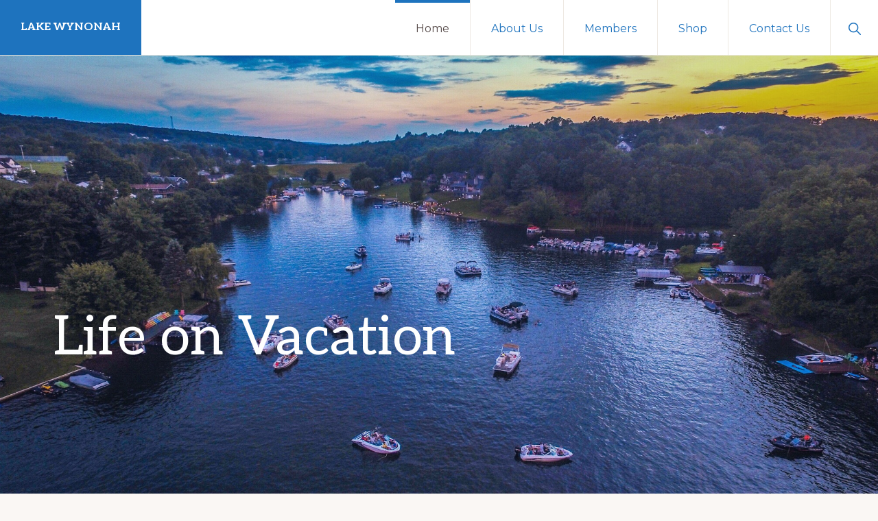

--- FILE ---
content_type: text/html; charset=UTF-8
request_url: https://lakewynonah.com/
body_size: 19450
content:
<!DOCTYPE html>
<html lang="en-US">
<head >
<meta charset="UTF-8" />
<meta name="viewport" content="width=device-width, initial-scale=1" />
<meta name='robots' content='index, follow, max-image-preview:large, max-snippet:-1, max-video-preview:-1' />
	<style>img:is([sizes="auto" i], [sizes^="auto," i]) { contain-intrinsic-size: 3000px 1500px }</style>
	
	<!-- This site is optimized with the Yoast SEO plugin v26.7 - https://yoast.com/wordpress/plugins/seo/ -->
	<title>Lake Wynonah, PA - Living in Lake Wynonah is like living Life on Vacation.</title>
	<meta name="description" content="Lake Wynonah is a Private Lake Communtiy in Eastern PA, close to Allentown, Harrisburg, Hershey, Reading, and Philadelphia." />
	<link rel="canonical" href="https://lakewynonah.com/" />
	<meta property="og:locale" content="en_US" />
	<meta property="og:type" content="website" />
	<meta property="og:title" content="Lake Wynonah, PA - Living in Lake Wynonah is like living Life on Vacation." />
	<meta property="og:description" content="Lake Wynonah is a Private Lake Communtiy in Eastern PA, close to Allentown, Harrisburg, Hershey, Reading, and Philadelphia." />
	<meta property="og:url" content="https://lakewynonah.com/" />
	<meta property="og:site_name" content="Lake Wynonah" />
	<meta property="article:modified_time" content="2022-11-21T15:19:50+00:00" />
	<meta property="og:image" content="https://lakewynonah.com/wp-content/uploads/2020/06/latest-news-1.jpg" />
	<meta name="twitter:card" content="summary_large_image" />
	<script type="application/ld+json" class="yoast-schema-graph">{"@context":"https://schema.org","@graph":[{"@type":"WebPage","@id":"https://lakewynonah.com/","url":"https://lakewynonah.com/","name":"Lake Wynonah, PA - Living in Lake Wynonah is like living Life on Vacation.","isPartOf":{"@id":"https://lakewynonah.com/#website"},"primaryImageOfPage":{"@id":"https://lakewynonah.com/#primaryimage"},"image":{"@id":"https://lakewynonah.com/#primaryimage"},"thumbnailUrl":"https://lakewynonah.com/wp-content/uploads/2020/06/latest-news-1.jpg","datePublished":"2020-05-13T21:21:54+00:00","dateModified":"2022-11-21T15:19:50+00:00","description":"Lake Wynonah is a Private Lake Communtiy in Eastern PA, close to Allentown, Harrisburg, Hershey, Reading, and Philadelphia.","breadcrumb":{"@id":"https://lakewynonah.com/#breadcrumb"},"inLanguage":"en-US","potentialAction":[{"@type":"ReadAction","target":["https://lakewynonah.com/"]}]},{"@type":"ImageObject","inLanguage":"en-US","@id":"https://lakewynonah.com/#primaryimage","url":"https://lakewynonah.com/wp-content/uploads/2020/06/latest-news-1.jpg","contentUrl":"https://lakewynonah.com/wp-content/uploads/2020/06/latest-news-1.jpg","width":646,"height":680},{"@type":"BreadcrumbList","@id":"https://lakewynonah.com/#breadcrumb","itemListElement":[{"@type":"ListItem","position":1,"name":"Home"}]},{"@type":"WebSite","@id":"https://lakewynonah.com/#website","url":"https://lakewynonah.com/","name":"Lake Wynonah","description":"Lake Wynonah, PA","potentialAction":[{"@type":"SearchAction","target":{"@type":"EntryPoint","urlTemplate":"https://lakewynonah.com/?s={search_term_string}"},"query-input":{"@type":"PropertyValueSpecification","valueRequired":true,"valueName":"search_term_string"}}],"inLanguage":"en-US"}]}</script>
	<!-- / Yoast SEO plugin. -->


<link rel='dns-prefetch' href='//fonts.googleapis.com' />
<link rel="alternate" type="application/rss+xml" title="Lake Wynonah &raquo; Feed" href="https://lakewynonah.com/feed/" />
<link rel="alternate" type="application/rss+xml" title="Lake Wynonah &raquo; Comments Feed" href="https://lakewynonah.com/comments/feed/" />
<script>
window._wpemojiSettings = {"baseUrl":"https:\/\/s.w.org\/images\/core\/emoji\/16.0.1\/72x72\/","ext":".png","svgUrl":"https:\/\/s.w.org\/images\/core\/emoji\/16.0.1\/svg\/","svgExt":".svg","source":{"concatemoji":"https:\/\/lakewynonah.com\/wp-includes\/js\/wp-emoji-release.min.js?ver=6.8.3"}};
/*! This file is auto-generated */
!function(s,n){var o,i,e;function c(e){try{var t={supportTests:e,timestamp:(new Date).valueOf()};sessionStorage.setItem(o,JSON.stringify(t))}catch(e){}}function p(e,t,n){e.clearRect(0,0,e.canvas.width,e.canvas.height),e.fillText(t,0,0);var t=new Uint32Array(e.getImageData(0,0,e.canvas.width,e.canvas.height).data),a=(e.clearRect(0,0,e.canvas.width,e.canvas.height),e.fillText(n,0,0),new Uint32Array(e.getImageData(0,0,e.canvas.width,e.canvas.height).data));return t.every(function(e,t){return e===a[t]})}function u(e,t){e.clearRect(0,0,e.canvas.width,e.canvas.height),e.fillText(t,0,0);for(var n=e.getImageData(16,16,1,1),a=0;a<n.data.length;a++)if(0!==n.data[a])return!1;return!0}function f(e,t,n,a){switch(t){case"flag":return n(e,"\ud83c\udff3\ufe0f\u200d\u26a7\ufe0f","\ud83c\udff3\ufe0f\u200b\u26a7\ufe0f")?!1:!n(e,"\ud83c\udde8\ud83c\uddf6","\ud83c\udde8\u200b\ud83c\uddf6")&&!n(e,"\ud83c\udff4\udb40\udc67\udb40\udc62\udb40\udc65\udb40\udc6e\udb40\udc67\udb40\udc7f","\ud83c\udff4\u200b\udb40\udc67\u200b\udb40\udc62\u200b\udb40\udc65\u200b\udb40\udc6e\u200b\udb40\udc67\u200b\udb40\udc7f");case"emoji":return!a(e,"\ud83e\udedf")}return!1}function g(e,t,n,a){var r="undefined"!=typeof WorkerGlobalScope&&self instanceof WorkerGlobalScope?new OffscreenCanvas(300,150):s.createElement("canvas"),o=r.getContext("2d",{willReadFrequently:!0}),i=(o.textBaseline="top",o.font="600 32px Arial",{});return e.forEach(function(e){i[e]=t(o,e,n,a)}),i}function t(e){var t=s.createElement("script");t.src=e,t.defer=!0,s.head.appendChild(t)}"undefined"!=typeof Promise&&(o="wpEmojiSettingsSupports",i=["flag","emoji"],n.supports={everything:!0,everythingExceptFlag:!0},e=new Promise(function(e){s.addEventListener("DOMContentLoaded",e,{once:!0})}),new Promise(function(t){var n=function(){try{var e=JSON.parse(sessionStorage.getItem(o));if("object"==typeof e&&"number"==typeof e.timestamp&&(new Date).valueOf()<e.timestamp+604800&&"object"==typeof e.supportTests)return e.supportTests}catch(e){}return null}();if(!n){if("undefined"!=typeof Worker&&"undefined"!=typeof OffscreenCanvas&&"undefined"!=typeof URL&&URL.createObjectURL&&"undefined"!=typeof Blob)try{var e="postMessage("+g.toString()+"("+[JSON.stringify(i),f.toString(),p.toString(),u.toString()].join(",")+"));",a=new Blob([e],{type:"text/javascript"}),r=new Worker(URL.createObjectURL(a),{name:"wpTestEmojiSupports"});return void(r.onmessage=function(e){c(n=e.data),r.terminate(),t(n)})}catch(e){}c(n=g(i,f,p,u))}t(n)}).then(function(e){for(var t in e)n.supports[t]=e[t],n.supports.everything=n.supports.everything&&n.supports[t],"flag"!==t&&(n.supports.everythingExceptFlag=n.supports.everythingExceptFlag&&n.supports[t]);n.supports.everythingExceptFlag=n.supports.everythingExceptFlag&&!n.supports.flag,n.DOMReady=!1,n.readyCallback=function(){n.DOMReady=!0}}).then(function(){return e}).then(function(){var e;n.supports.everything||(n.readyCallback(),(e=n.source||{}).concatemoji?t(e.concatemoji):e.wpemoji&&e.twemoji&&(t(e.twemoji),t(e.wpemoji)))}))}((window,document),window._wpemojiSettings);
</script>
<link rel='stylesheet' id='atomic-blocks-fontawesome-css' href='https://lakewynonah.com/wp-content/plugins/atomic-blocks/dist/assets/fontawesome/css/all.min.css?ver=1607187660' media='all' />
<link rel='stylesheet' id='genesis-blocks-style-css-css' href='https://lakewynonah.com/wp-content/plugins/genesis-blocks/dist/style-blocks.build.css?ver=1764957531' media='all' />
<link rel='stylesheet' id='navigation-pro-css' href='https://lakewynonah.com/wp-content/themes/navigation-pro/style.css?ver=1.1.1' media='all' />
<style id='navigation-pro-inline-css'>


		a,
		.entry-meta a:focus,
		.entry-meta a:hover,
		.entry-title a,
		.genesis-nav-menu a,
		.genesis-nav-menu .toggle-header-search,
		.genesis-responsive-menu .genesis-nav-menu a:focus,
		.genesis-responsive-menu .genesis-nav-menu a:hover,
		.sidebar .widget-title a,
		.sub-menu-toggle:focus,
		.sub-menu-toggle:hover,
		#genesis-mobile-nav-primary:focus,
		#genesis-mobile-nav-primary:hover {
			color: #1e73be;
		}

		button,
		button:hover,
		button:focus,
		input[type="button"],
		input[type="button"]:focus,
		input[type="button"]:hover,
		input[type="reset"],
		input[type="reset"]:focus,
		input[type="reset"]:hover,
		input[type="submit"],
		input[type="submit"]:focus,
		input[type="submit"]:hover,
		.archive-pagination a:focus,
		.archive-pagination a:hover,
		.archive-pagination li.active a,
		.before-footer-cta button:focus,
		.before-footer-cta button:hover,
		.before-footer-cta input[type="button"]:focus,
		.before-footer-cta input[type="button"]:hover,
		.before-footer-cta input[type="reset"]:focus,
		.before-footer-cta input[type="reset"]:hover,
		.before-footer-cta input[type="submit"]:focus,
		.before-footer-cta input[type="submit"]:hover,
		.before-footer-cta .button:focus,
		.before-footer-cta .button:hover,
		.button,
		.button:focus,
		.button:hover,
		.more-link,
		.more-link:focus,
		.more-link:hover,
		.nav-primary .genesis-nav-menu .sub-menu a:focus,
		.nav-primary .genesis-nav-menu .sub-menu a:hover,
		.site-container div.wpforms-container-full .wpforms-form input[type="submit"],
		.site-container div.wpforms-container-full .wpforms-form button[type="submit"],
		.site-container div.wpforms-container-full .wpforms-form input[type="submit"]:focus,
		.site-container div.wpforms-container-full .wpforms-form input[type="submit"]:hover,
		.site-container div.wpforms-container-full .wpforms-form button[type="submit"]:focus,
		.site-container div.wpforms-container-full .wpforms-form button[type="submit"]:hover,
		.site-title a,
		.site-title a:focus,
		.site-title a:hover {
			background-color: #1e73be;
			color: #ffffff;
		}

		.breadcrumb {
			background-color: #1e73be;
			background-image: linear-gradient(-145deg, rgba(250, 247, 244, 0.2) 0%, #1e73be 50%);
			color: #ffffff;
		}

		.breadcrumb a,
		.breadcrumb a:focus,
		.breadcrumb a:hover {
			color: #ffffff;
		}

		.site-header .genesis-nav-menu > .menu-item > a:focus,
		.site-header .genesis-nav-menu > .menu-item > a:hover,
		.site-header .genesis-nav-menu > .menu-item:focus-within > a,
		.site-header .genesis-nav-menu > .menu-item:hover > a,
		.site-header .genesis-nav-menu > .menu-item.current-menu-item > a{
			border-color: #1e73be;
		}

		@media only screen and (max-width: 1023px) {
			.genesis-responsive-menu .genesis-nav-menu a:focus,
			.genesis-responsive-menu .genesis-nav-menu a:hover,
			.genesis-responsive-menu .genesis-nav-menu .sub-menu .menu-item a:focus,
			.genesis-responsive-menu .genesis-nav-menu .sub-menu .menu-item a:hover,
			.genesis-responsive-menu.nav-primary .genesis-nav-menu .sub-menu .current-menu-item > a {
				color: #1e73be;
			}
		}

		
		.single .content .entry-content > p:first-of-type {
			border-bottom: 1px solid rgba(0, 0, 0, 0.07);
			font-size: 22px;
			padding-bottom: 34px;
		}
		
</style>
<style id='wp-emoji-styles-inline-css'>

	img.wp-smiley, img.emoji {
		display: inline !important;
		border: none !important;
		box-shadow: none !important;
		height: 1em !important;
		width: 1em !important;
		margin: 0 0.07em !important;
		vertical-align: -0.1em !important;
		background: none !important;
		padding: 0 !important;
	}
</style>
<link rel='stylesheet' id='wp-block-library-css' href='https://lakewynonah.com/wp-includes/css/dist/block-library/style.min.css?ver=6.8.3' media='all' />
<style id='wp-block-library-inline-css'>
.is-style-xl-text, .editor-styles-wrapper .is-style-xl-text { font-size: 80px; }
.is-style-small-text, .editor-styles-wrapper .is-style-small-text { font-family: Montserrat, sans-serif; font-size: 18px; text-transform: uppercase; letter-spacing: 1px;}
p.is-style-highlight-text { font-family: Aleo, Helvetica, Arial, sans-serif; font-weight: 400; letter-spacing: -1px; line-height: 1.6; }
.is-style-capital-text, .editor-styles-wrapper .is-style-capital-text { font-family: Montserrat, sans-serif; font-size: 18px; text-transform: uppercase; letter-spacing: 1px;}
.wp-block-separator.is-style-theme-separator { border-bottom: 1px solid currentColor !important; border-left: 1px solid currentColor; height: 20px !important; margin: 2.2em 0 2em 4em; max-width: 100% !important; }
</style>
<style id='classic-theme-styles-inline-css'>
/*! This file is auto-generated */
.wp-block-button__link{color:#fff;background-color:#32373c;border-radius:9999px;box-shadow:none;text-decoration:none;padding:calc(.667em + 2px) calc(1.333em + 2px);font-size:1.125em}.wp-block-file__button{background:#32373c;color:#fff;text-decoration:none}
</style>
<link rel='stylesheet' id='directorist-account-button-style-css' href='https://lakewynonah.com/wp-content/plugins/directorist/blocks/build/account-button/style-index.css?ver=1.0.0' media='all' />
<style id='directorist-search-modal-style-inline-css'>
.dspb-container,.dspb-container-fluid{width:100%;padding-right:var(--bs-gutter-x, 0.75rem);padding-left:var(--bs-gutter-x, 0.75rem);margin-right:auto;margin-left:auto}@media(min-width: 576px){.dspb-container,.dspb-container-sm{max-width:540px}}@media(min-width: 768px){.dspb-container,.dspb-container-md,.dspb-container-sm{max-width:720px}}@media(min-width: 992px){.dspb-container,.dspb-container-lg,.dspb-container-md,.dspb-container-sm{max-width:960px}}@media(min-width: 1200px){.dspb-container,.dspb-container-lg,.dspb-container-md,.dspb-container-sm,.dspb-container-xl{max-width:1140px}}@media(min-width: 1400px){.dspb-container,.dspb-container-lg,.dspb-container-md,.dspb-container-sm,.dspb-container-xl,.dspb-container-xxl{max-width:1320px}}.dspb-row{--bs-gutter-x: 1.5rem;--bs-gutter-y: 0;display:-webkit-box;display:-webkit-flex;display:-ms-flexbox;display:flex;-webkit-flex-wrap:wrap;-ms-flex-wrap:wrap;flex-wrap:wrap;margin-top:calc(var(--bs-gutter-y)*-1);margin-right:calc(var(--bs-gutter-x)*-0.5);margin-left:calc(var(--bs-gutter-x)*-0.5)}.dspb-row>*{width:100%}.directorist-search-popup-block{display:-webkit-inline-box;display:-webkit-inline-flex;display:-ms-inline-flexbox;display:inline-flex;-webkit-box-align:center;-webkit-align-items:center;-ms-flex-align:center;align-items:center}.directorist-search-popup-block__popup:not(.responsive-true){position:fixed;top:0;left:0;width:100%;height:auto;-webkit-transition:all .3s ease-in-out;transition:all .3s ease-in-out;-webkit-transform:translate(0, -50%) scaleY(0);transform:translate(0, -50%) scaleY(0);opacity:0;visibility:hidden;z-index:1031;background-color:var(--directorist-color-white);-webkit-box-shadow:0 5px 10px rgba(143,142,159,.1);box-shadow:0 5px 10px rgba(143,142,159,.1)}.directorist-search-popup-block__popup:not(.responsive-true).show{-webkit-transform:translate(0, 0) scaleY(1);transform:translate(0, 0) scaleY(1);opacity:1;visibility:visible}@media only screen and (max-width: 575px){.directorist-search-popup-block__popup.responsive-true .directorist-search-form-action__modal{display:none}}.directorist-search-popup-block__form{max-height:400px;overflow-y:auto;overflow-x:hidden;display:-webkit-box;display:-webkit-flex;display:-ms-flexbox;display:flex;padding:30px;margin-bottom:30px;scrollbar-width:thin;scrollbar-color:var(--directorist-color-border) var(--directorist-color-white)}@media only screen and (max-width: 767px){.directorist-search-popup-block__form{padding:30px 0 0}}@media only screen and (max-width: 575px){.directorist-search-popup-block__form{padding:30px 30px 0 6px}}.directorist-search-popup-block__form::-webkit-scrollbar{width:11px}.directorist-search-popup-block__form::-webkit-scrollbar-track{background:var(--directorist-color-white)}.directorist-search-popup-block__form::-webkit-scrollbar-thumb{background-color:var(--directorist-color-border);border-radius:6px;border:3px solid var(--directorist-color-white)}.directorist-search-popup-block__form-close{position:fixed;top:35px;right:50px;border:none;opacity:1;cursor:pointer;-webkit-transition:.3s ease-in-out;transition:.3s ease-in-out;z-index:99999;line-height:.8;display:-webkit-box;display:-webkit-flex;display:-ms-flexbox;display:flex;-webkit-box-align:center;-webkit-align-items:center;-ms-flex-align:center;align-items:center;-webkit-box-pack:center;-webkit-justify-content:center;-ms-flex-pack:center;justify-content:center;width:30px;height:30px;border-radius:50%;background-color:rgba(var(--directorist-color-danger-rgb), 0.15);-webkit-transition:.2s ease-in-out;transition:.2s ease-in-out}.directorist-search-popup-block__form-close .directorist-icon-mask:after{background-color:var(--directorist-color-danger)}@media only screen and (max-width: 767px){.directorist-search-popup-block__form-close{top:50px;right:15px}}@media only screen and (max-width: 575px){.directorist-search-popup-block__form-close{display:none}}.directorist-search-popup-block__overlay{position:fixed;top:0;left:0;width:100%;height:0;background-color:rgba(var(--directorist-color-dark-rgb), 0.2);-webkit-transition:.3s;transition:.3s;opacity:0;z-index:-1}.directorist-search-popup-block__overlay.show{height:100%;opacity:1;visibility:visible;z-index:1030;overflow-y:hidden}.directorist-search-popup-block-hidden{overflow:hidden}.directorist-search-popup-block__button{cursor:pointer;display:-webkit-inline-box;display:-webkit-inline-flex;display:-ms-inline-flexbox;display:inline-flex;-webkit-box-align:center;-webkit-align-items:center;-ms-flex-align:center;align-items:center;gap:6px}@media only screen and (max-width: 600px){.directorist-search-popup-block__button{width:40px;height:40px;-webkit-box-pack:center;-webkit-justify-content:center;-ms-flex-pack:center;justify-content:center;border:1px solid var(--directorist-color-border);border-radius:50%}.directorist-search-popup-block__button:hover .directorist-icon-mask:after{background-color:currentColor}}.directorist-search-popup-block__button .directorist-icon-mask:after{background-color:var(--directorist-color-gray)}.directorist-search-popup-block .directorist-search-contents{padding:65px 0 10px;width:100%}@media only screen and (max-width: 575px){.directorist-search-popup-block .directorist-search-contents{padding:0}}@media only screen and (min-width: 783.99px){.admin-bar .dspb-search__popup{top:32px}}@media only screen and (max-width: 782.99px){.admin-bar .dspb-search__popup{top:46px}}.wp-block-button__link{cursor:pointer;display:inline-block;text-align:center;word-break:break-word;-webkit-box-sizing:border-box;box-sizing:border-box}.wp-block-button__link.aligncenter{text-align:center}.wp-block-button__link.alignright{text-align:right}:where(.wp-block-button__link){-webkit-box-shadow:none;box-shadow:none;text-decoration:none;border-radius:9999px;padding:calc(.667em + 2px) calc(1.333em + 2px)}.wp-block-directorist-account-block-directorist-account-block[style*=text-decoration] .wp-block-button__link{text-decoration:inherit}.wp-block-directorist-account-block-directorist-account-block.has-custom-width{max-width:none}.wp-block-directorist-account-block-directorist-account-block.has-custom-width .wp-block-button__link{width:100%}.wp-block-directorist-account-block-directorist-account-block.has-custom-font-size .wp-block-button__link{font-size:inherit}.wp-block-directorist-account-block-directorist-account-block.wp-block-button__width-25{width:calc(25% - var(--wp--style--block-gap, 0.5em)*.75)}.wp-block-directorist-account-block-directorist-account-block.wp-block-button__width-50{width:calc(50% - var(--wp--style--block-gap, 0.5em)*.5)}.wp-block-directorist-account-block-directorist-account-block.wp-block-button__width-75{width:calc(75% - var(--wp--style--block-gap, 0.5em)*.25)}.wp-block-directorist-account-block-directorist-account-block.wp-block-button__width-100{width:100%;-webkit-flex-basis:100%;-ms-flex-preferred-size:100%;flex-basis:100%}.wp-block-directorist-account-block-directorist-account-block.is-style-squared,.wp-block-directorist-account-block-directorist-account-block__link.wp-block-directorist-account-block-directorist-account-block.is-style-squared{border-radius:0}.wp-block-directorist-account-block-directorist-account-block.no-border-radius,.wp-block-button__link.no-border-radius{border-radius:0 !important}:root :where(.wp-block-directorist-account-block-directorist-account-block.is-style-outline>.wp-block-button__link),:root :where(.wp-block-directorist-account-block-directorist-account-block .wp-block-button__link.is-style-outline){border:2px solid currentColor;padding:.667em 1.333em}:root :where(.wp-block-directorist-account-block-directorist-account-block.is-style-outline>.wp-block-button__link:not(.has-text-color)),:root :where(.wp-block-directorist-account-block-directorist-account-block .wp-block-button__link.is-style-outline:not(.has-text-color)){color:currentColor}:root :where(.wp-block-directorist-account-block-directorist-account-block.is-style-outline>.wp-block-button__link:not(.has-background)),:root :where(.wp-block-directorist-account-block-directorist-account-block .wp-block-button__link.is-style-outline:not(.has-background)){background-color:rgba(0,0,0,0);background-image:none}

</style>
<link rel='stylesheet' id='ultimate_blocks-cgb-style-css-css' href='https://lakewynonah.com/wp-content/plugins/ultimate-blocks/dist/blocks.style.build.css?ver=3.4.9' media='all' />
<link rel='stylesheet' id='atomic-blocks-style-css-css' href='https://lakewynonah.com/wp-content/plugins/atomic-blocks/dist/blocks.style.build.css?ver=1607187660' media='all' />
<link rel='stylesheet' id='coblocks-frontend-css' href='https://lakewynonah.com/wp-content/plugins/coblocks/dist/style-coblocks-1.css?ver=3.1.16' media='all' />
<link rel='stylesheet' id='coblocks-extensions-css' href='https://lakewynonah.com/wp-content/plugins/coblocks/dist/style-coblocks-extensions.css?ver=3.1.16' media='all' />
<link rel='stylesheet' id='coblocks-animation-css' href='https://lakewynonah.com/wp-content/plugins/coblocks/dist/style-coblocks-animation.css?ver=2677611078ee87eb3b1c' media='all' />
<link rel='stylesheet' id='directorist-openstreet-map-leaflet-css' href='https://lakewynonah.com/wp-content/plugins/directorist/assets/vendor-css/openstreet-map/leaflet.css?ver=1768458453' media='all' />
<link rel='stylesheet' id='directorist-openstreet-map-openstreet-css' href='https://lakewynonah.com/wp-content/plugins/directorist/assets/vendor-css/openstreet-map/openstreet.css?ver=1768458453' media='all' />
<link rel='stylesheet' id='directorist-select2-style-css' href='https://lakewynonah.com/wp-content/plugins/directorist/assets/vendor-css/select2.css?ver=1768458453' media='all' />
<link rel='stylesheet' id='directorist-ez-media-uploader-style-css' href='https://lakewynonah.com/wp-content/plugins/directorist/assets/vendor-css/ez-media-uploader.css?ver=1768458453' media='all' />
<link rel='stylesheet' id='directorist-swiper-style-css' href='https://lakewynonah.com/wp-content/plugins/directorist/assets/vendor-css/swiper.css?ver=1768458453' media='all' />
<link rel='stylesheet' id='directorist-sweetalert-style-css' href='https://lakewynonah.com/wp-content/plugins/directorist/assets/vendor-css/sweetalert.css?ver=1768458453' media='all' />
<link rel='stylesheet' id='directorist-main-style-css' href='https://lakewynonah.com/wp-content/plugins/directorist/assets/css/public-main.css?ver=1768458453' media='all' />
<style id='directorist-main-style-inline-css'>
:root{--directorist-color-primary:#000;--directorist-color-primary-rgb:0,0,0;--directorist-color-secondary:#F2F3F5;--directorist-color-secondary-rgb:242,243,245;--directorist-color-dark:#000;--directorist-color-dark-rgb:0,0,0;--directorist-color-success:#28A800;--directorist-color-success-rgb:40,168,0;--directorist-color-info:#2c99ff;--directorist-color-info-rgb:44,153,255;--directorist-color-warning:#f28100;--directorist-color-warning-rgb:242,129,0;--directorist-color-danger:#f80718;--directorist-color-danger-rgb:248,7,24;--directorist-color-white:#fff;--directorist-color-white-rgb:255,255,255;--directorist-color-body:#404040;--directorist-color-gray:#bcbcbc;--directorist-color-gray-rgb:188,188,188;--directorist-color-gray-hover:#BCBCBC;--directorist-color-light:#ededed;--directorist-color-light-hover:#fff;--directorist-color-light-gray:#808080;--directorist-color-light-gray-rgb:237,237,237;--directorist-color-deep-gray:#808080;--directorist-color-bg-gray:#f4f4f4;--directorist-color-bg-light-gray:#F4F5F6;--directorist-color-bg-light:#EDEDED;--directorist-color-placeholder:#6c757d;--directorist-color-overlay:rgba(var(--directorist-color-dark-rgb),.5);--directorist-color-overlay-normal:rgba(var(--directorist-color-dark-rgb),.2);--directorist-color-border:#e9e9e9;--directorist-color-border-light:#f5f5f5;--directorist-color-border-gray:#d9d9d9;--directorist-box-shadow:0 4px 6px rgba(0,0,0,.04);--directorist-box-shadow-sm:0 2px 5px rgba(0,0,0,.05);--directorist-color-open-badge:#32cc6f;--directorist-color-closed-badge:#e23636;--directorist-color-featured-badge:#fa8b0c;--directorist-color-popular-badge:#f51957;--directorist-color-new-badge:#122069;--directorist-color-marker-shape:#444752;--directorist-color-marker-icon:#fff;--directorist-color-marker-shape-rgb:68,71,82;--directorist-fw-regular:400;--directorist-fw-medium:500;--directorist-fw-semiBold:600;--directorist-fw-bold:700;--directorist-border-radius-xs:8px;--directorist-border-radius-sm:10px;--directorist-border-radius-md:12px;--directorist-border-radius-lg:16px;--directorist-color-btn:var(--directorist-color-primary);--directorist-color-btn-hover:rgba(var(--directorist-color-primary-rgb),.80);--directorist-color-btn-border:var(--directorist-color-primary);--directorist-color-btn-primary:#fff;--directorist-color-btn-primary-rgb:0,0,0;--directorist-color-btn-primary-bg:#000;--directorist-color-btn-primary-border:#000;--directorist-color-btn-secondary:#000;--directorist-color-btn-secondary-rgb:0,0,0;--directorist-color-btn-secondary-bg:#f2f3f5;--directorist-color-btn-secondary-border:#f2f3f5;--directorist-color-star:var(--directorist-color-warning);--gallery-crop-width:740px;--gallery-crop-height:580px}.pricing .price_action .price_action--btn,#directorist.atbd_wrapper .btn-primary,.default-ad-search .submit_btn .btn-default,.atbd_content_active #directorist.atbd_wrapper.dashboard_area .user_pro_img_area .user_img .choose_btn #upload_pro_pic,#directorist.atbd_wrapper .at-modal .at-modal-close,.atbdp_login_form_shortcode #loginform p input[type=submit],.atbd_manage_fees_wrapper .table tr .action p .btn-block,#directorist.atbd_wrapper #atbdp-checkout-form #atbdp_checkout_submit_btn,#directorist.atbd_wrapper .ezmu__btn,.default-ad-search .submit_btn .btn-primary,.directorist-content-active .widget.atbd_widget .directorist .btn,.directorist-btn.directorist-btn-dark,.atbd-add-payment-method form .atbd-save-card,#bhCopyTime,#bhAddNew,.directorist-content-active .widget.atbd_widget .atbd_author_info_widget .btn{color:var(--directorist-color-white)}.pricing .price_action .price_action--btn:hover,#directorist.atbd_wrapper .btn-primary:hover,.default-ad-search .submit_btn .btn-default:hover,.atbd_content_active #directorist.atbd_wrapper.dashboard_area .user_pro_img_area .user_img .choose_btn #upload_pro_pic:hover,#directorist.atbd_wrapper .at-modal .at-modal-close:hover,.atbdp_login_form_shortcode #loginform p input[type=submit]:hover,.atbd_manage_fees_wrapper .table tr .action p .btn-block:hover,#directorist.atbd_wrapper #atbdp-checkout-form #atbdp_checkout_submit_btn:hover,#directorist.atbd_wrapper .ezmu__btn:hover,.default-ad-search .submit_btn .btn-primary:hover,.directorist-content-active .widget.atbd_widget .directorist .btn:hover,.directorist-btn.directorist-btn-dark:hover,.atbd-add-payment-method form .atbd-save-card:hover,#bhCopyTime:hover,#bhAddNew:hover,.bdb-select-hours .bdb-remove:hover,.directorist-content-active .widget.atbd_widget .atbd_author_info_widget .btn:hover{color:var(--directorist-color-white)}.pricing .price_action .price_action--btn,#directorist.atbd_wrapper .btn-primary,.default-ad-search .submit_btn .btn-default,.atbd_content_active #directorist.atbd_wrapper.dashboard_area .user_pro_img_area .user_img .choose_btn #upload_pro_pic,#directorist.atbd_wrapper .at-modal .at-modal-close,.atbdp_login_form_shortcode #loginform p input[type=submit],.atbd_manage_fees_wrapper .table tr .action p .btn-block,#directorist.atbd_wrapper .ezmu__btn,.default-ad-search .submit_btn .btn-primary .directorist-content-active .widget.atbd_widget .directorist .btn,.directorist-btn.directorist-btn-dark,.atbd-add-payment-method form .atbd-save-card,#bhCopyTime,#bhAddNew,.bdb-select-hours .bdb-remove,.directorist-content-active .widget.atbd_widget .atbd_author_info_widget .btn{background:var(--directorist-color-btn-primary-bg)}.pricing .price_action .price_action--btn:hover,#directorist.atbd_wrapper .btn-primary:hover,#directorist.atbd_wrapper .at-modal .at-modal-close:hover,.default-ad-search .submit_btn .btn-default:hover,.atbd_content_active #directorist.atbd_wrapper.dashboard_area .user_pro_img_area .user_img .choose_btn #upload_pro_pic:hover,.atbdp_login_form_shortcode #loginform p input[type=submit]:hover,#directorist.atbd_wrapper .ezmu__btn:hover,.default-ad-search .submit_btn .btn-primary:hover,.directorist-content-active .widget.atbd_widget .directorist .btn:hover,.directorist-btn.directorist-btn-dark:hover,.atbd-add-payment-method form .atbd-save-card:hover,#bhCopyTime:hover,#bhAddNew:hover,.bdb-select-hours .bdb-remove:hover,.directorist-content-active .widget.atbd_widget .atbd_author_info_widget .btn:hover{background:var(--directorist-color-btn-hover)}#directorist.atbd_wrapper .btn-primary,.default-ad-search .submit_btn .btn-default,.atbdp_login_form_shortcode #loginform p input[type=submit],.default-ad-search .submit_btn .btn-primary,.directorist-content-active .widget.atbd_widget .directorist .btn,.atbd-add-payment-method form .atbd-save-card,.directorist-content-active .widget.atbd_widget .atbd_author_info_widget .btn{border-color:var(--directorist-color-btn-border)}#directorist.atbd_wrapper .btn-primary:hover,.default-ad-search .submit_btn .btn-default:hover,.atbdp_login_form_shortcode #loginform p input[type=submit]:hover,.default-ad-search .submit_btn .btn-primary:hover,.directorist-content-active .widget.atbd_widget .directorist .btn:hover,.atbd-add-payment-method form .atbd-save-card:hover,.directorist-content-active .widget.atbd_widget .atbd_author_info_widget .btn:hover{border-color:var(--directorist-color-primary)}.ads-advanced .price-frequency .pf-btn input:checked+span,.atbdpr-range .ui-slider-horizontal .ui-slider-range,.custom-control .custom-control-input:checked~.check--select,#directorist.atbd_wrapper .pagination .nav-links .current,.atbd_director_social_wrap a,.widget.atbd_widget[id^=bd] .atbd_author_info_widget .directorist-author-social li a,.widget.atbd_widget[id^=dcl] .atbd_author_info_widget .directorist-author-social li a,.atbd_content_active #directorist.atbd_wrapper .widget.atbd_widget .atbdp.atbdp-widget-tags ul li a:hover{background:var(--directorist-color-primary)!important}.ads-advanced .price-frequency .pf-btn input:checked+span,.directorist-content-active .directorist-type-nav__list .directorist-type-nav__list__current .directorist-type-nav__link,.atbdpr-range .ui-slider-horizontal .ui-slider-handle,.custom-control .custom-control-input:checked~.check--select,.custom-control .custom-control-input:checked~.radio--select,#atpp-plan-change-modal .atm-contents-inner .dcl_pricing_plan input:checked+label:before,#dwpp-plan-renew-modal .atm-contents-inner .dcl_pricing_plan input:checked+label:before{border-color:var(--directorist-color-primary)}.atbd_map_shape{background:var(--directorist-color-marker-shape)!important}.map-icon-label i,.atbd_map_shape>span{color:var(--directorist-color-marker-icon)!important}
:root{--directorist-color-primary:#000;--directorist-color-primary-rgb:0,0,0;--directorist-color-secondary:#F2F3F5;--directorist-color-secondary-rgb:242,243,245;--directorist-color-dark:#000;--directorist-color-dark-rgb:0,0,0;--directorist-color-success:#28A800;--directorist-color-success-rgb:40,168,0;--directorist-color-info:#2c99ff;--directorist-color-info-rgb:44,153,255;--directorist-color-warning:#f28100;--directorist-color-warning-rgb:242,129,0;--directorist-color-danger:#f80718;--directorist-color-danger-rgb:248,7,24;--directorist-color-white:#fff;--directorist-color-white-rgb:255,255,255;--directorist-color-body:#404040;--directorist-color-gray:#bcbcbc;--directorist-color-gray-rgb:188,188,188;--directorist-color-gray-hover:#BCBCBC;--directorist-color-light:#ededed;--directorist-color-light-hover:#fff;--directorist-color-light-gray:#808080;--directorist-color-light-gray-rgb:237,237,237;--directorist-color-deep-gray:#808080;--directorist-color-bg-gray:#f4f4f4;--directorist-color-bg-light-gray:#F4F5F6;--directorist-color-bg-light:#EDEDED;--directorist-color-placeholder:#6c757d;--directorist-color-overlay:rgba(var(--directorist-color-dark-rgb),.5);--directorist-color-overlay-normal:rgba(var(--directorist-color-dark-rgb),.2);--directorist-color-border:#e9e9e9;--directorist-color-border-light:#f5f5f5;--directorist-color-border-gray:#d9d9d9;--directorist-box-shadow:0 4px 6px rgba(0,0,0,.04);--directorist-box-shadow-sm:0 2px 5px rgba(0,0,0,.05);--directorist-color-open-badge:#32cc6f;--directorist-color-closed-badge:#e23636;--directorist-color-featured-badge:#fa8b0c;--directorist-color-popular-badge:#f51957;--directorist-color-new-badge:#122069;--directorist-color-marker-shape:#444752;--directorist-color-marker-icon:#fff;--directorist-color-marker-shape-rgb:68,71,82;--directorist-fw-regular:400;--directorist-fw-medium:500;--directorist-fw-semiBold:600;--directorist-fw-bold:700;--directorist-border-radius-xs:8px;--directorist-border-radius-sm:10px;--directorist-border-radius-md:12px;--directorist-border-radius-lg:16px;--directorist-color-btn:var(--directorist-color-primary);--directorist-color-btn-hover:rgba(var(--directorist-color-primary-rgb),.80);--directorist-color-btn-border:var(--directorist-color-primary);--directorist-color-btn-primary:#fff;--directorist-color-btn-primary-rgb:0,0,0;--directorist-color-btn-primary-bg:#000;--directorist-color-btn-primary-border:#000;--directorist-color-btn-secondary:#000;--directorist-color-btn-secondary-rgb:0,0,0;--directorist-color-btn-secondary-bg:#f2f3f5;--directorist-color-btn-secondary-border:#f2f3f5;--directorist-color-star:var(--directorist-color-warning);--gallery-crop-width:740px;--gallery-crop-height:580px}.pricing .price_action .price_action--btn,#directorist.atbd_wrapper .btn-primary,.default-ad-search .submit_btn .btn-default,.atbd_content_active #directorist.atbd_wrapper.dashboard_area .user_pro_img_area .user_img .choose_btn #upload_pro_pic,#directorist.atbd_wrapper .at-modal .at-modal-close,.atbdp_login_form_shortcode #loginform p input[type=submit],.atbd_manage_fees_wrapper .table tr .action p .btn-block,#directorist.atbd_wrapper #atbdp-checkout-form #atbdp_checkout_submit_btn,#directorist.atbd_wrapper .ezmu__btn,.default-ad-search .submit_btn .btn-primary,.directorist-content-active .widget.atbd_widget .directorist .btn,.directorist-btn.directorist-btn-dark,.atbd-add-payment-method form .atbd-save-card,#bhCopyTime,#bhAddNew,.directorist-content-active .widget.atbd_widget .atbd_author_info_widget .btn{color:var(--directorist-color-white)}.pricing .price_action .price_action--btn:hover,#directorist.atbd_wrapper .btn-primary:hover,.default-ad-search .submit_btn .btn-default:hover,.atbd_content_active #directorist.atbd_wrapper.dashboard_area .user_pro_img_area .user_img .choose_btn #upload_pro_pic:hover,#directorist.atbd_wrapper .at-modal .at-modal-close:hover,.atbdp_login_form_shortcode #loginform p input[type=submit]:hover,.atbd_manage_fees_wrapper .table tr .action p .btn-block:hover,#directorist.atbd_wrapper #atbdp-checkout-form #atbdp_checkout_submit_btn:hover,#directorist.atbd_wrapper .ezmu__btn:hover,.default-ad-search .submit_btn .btn-primary:hover,.directorist-content-active .widget.atbd_widget .directorist .btn:hover,.directorist-btn.directorist-btn-dark:hover,.atbd-add-payment-method form .atbd-save-card:hover,#bhCopyTime:hover,#bhAddNew:hover,.bdb-select-hours .bdb-remove:hover,.directorist-content-active .widget.atbd_widget .atbd_author_info_widget .btn:hover{color:var(--directorist-color-white)}.pricing .price_action .price_action--btn,#directorist.atbd_wrapper .btn-primary,.default-ad-search .submit_btn .btn-default,.atbd_content_active #directorist.atbd_wrapper.dashboard_area .user_pro_img_area .user_img .choose_btn #upload_pro_pic,#directorist.atbd_wrapper .at-modal .at-modal-close,.atbdp_login_form_shortcode #loginform p input[type=submit],.atbd_manage_fees_wrapper .table tr .action p .btn-block,#directorist.atbd_wrapper .ezmu__btn,.default-ad-search .submit_btn .btn-primary .directorist-content-active .widget.atbd_widget .directorist .btn,.directorist-btn.directorist-btn-dark,.atbd-add-payment-method form .atbd-save-card,#bhCopyTime,#bhAddNew,.bdb-select-hours .bdb-remove,.directorist-content-active .widget.atbd_widget .atbd_author_info_widget .btn{background:var(--directorist-color-btn-primary-bg)}.pricing .price_action .price_action--btn:hover,#directorist.atbd_wrapper .btn-primary:hover,#directorist.atbd_wrapper .at-modal .at-modal-close:hover,.default-ad-search .submit_btn .btn-default:hover,.atbd_content_active #directorist.atbd_wrapper.dashboard_area .user_pro_img_area .user_img .choose_btn #upload_pro_pic:hover,.atbdp_login_form_shortcode #loginform p input[type=submit]:hover,#directorist.atbd_wrapper .ezmu__btn:hover,.default-ad-search .submit_btn .btn-primary:hover,.directorist-content-active .widget.atbd_widget .directorist .btn:hover,.directorist-btn.directorist-btn-dark:hover,.atbd-add-payment-method form .atbd-save-card:hover,#bhCopyTime:hover,#bhAddNew:hover,.bdb-select-hours .bdb-remove:hover,.directorist-content-active .widget.atbd_widget .atbd_author_info_widget .btn:hover{background:var(--directorist-color-btn-hover)}#directorist.atbd_wrapper .btn-primary,.default-ad-search .submit_btn .btn-default,.atbdp_login_form_shortcode #loginform p input[type=submit],.default-ad-search .submit_btn .btn-primary,.directorist-content-active .widget.atbd_widget .directorist .btn,.atbd-add-payment-method form .atbd-save-card,.directorist-content-active .widget.atbd_widget .atbd_author_info_widget .btn{border-color:var(--directorist-color-btn-border)}#directorist.atbd_wrapper .btn-primary:hover,.default-ad-search .submit_btn .btn-default:hover,.atbdp_login_form_shortcode #loginform p input[type=submit]:hover,.default-ad-search .submit_btn .btn-primary:hover,.directorist-content-active .widget.atbd_widget .directorist .btn:hover,.atbd-add-payment-method form .atbd-save-card:hover,.directorist-content-active .widget.atbd_widget .atbd_author_info_widget .btn:hover{border-color:var(--directorist-color-primary)}.ads-advanced .price-frequency .pf-btn input:checked+span,.atbdpr-range .ui-slider-horizontal .ui-slider-range,.custom-control .custom-control-input:checked~.check--select,#directorist.atbd_wrapper .pagination .nav-links .current,.atbd_director_social_wrap a,.widget.atbd_widget[id^=bd] .atbd_author_info_widget .directorist-author-social li a,.widget.atbd_widget[id^=dcl] .atbd_author_info_widget .directorist-author-social li a,.atbd_content_active #directorist.atbd_wrapper .widget.atbd_widget .atbdp.atbdp-widget-tags ul li a:hover{background:var(--directorist-color-primary)!important}.ads-advanced .price-frequency .pf-btn input:checked+span,.directorist-content-active .directorist-type-nav__list .directorist-type-nav__list__current .directorist-type-nav__link,.atbdpr-range .ui-slider-horizontal .ui-slider-handle,.custom-control .custom-control-input:checked~.check--select,.custom-control .custom-control-input:checked~.radio--select,#atpp-plan-change-modal .atm-contents-inner .dcl_pricing_plan input:checked+label:before,#dwpp-plan-renew-modal .atm-contents-inner .dcl_pricing_plan input:checked+label:before{border-color:var(--directorist-color-primary)}.atbd_map_shape{background:var(--directorist-color-marker-shape)!important}.map-icon-label i,.atbd_map_shape>span{color:var(--directorist-color-marker-icon)!important}
</style>
<link rel='stylesheet' id='directorist-blocks-common-css' href='https://lakewynonah.com/wp-content/plugins/directorist/blocks/assets/index.css?ver=1' media='all' />
<style id='global-styles-inline-css'>
:root{--wp--preset--aspect-ratio--square: 1;--wp--preset--aspect-ratio--4-3: 4/3;--wp--preset--aspect-ratio--3-4: 3/4;--wp--preset--aspect-ratio--3-2: 3/2;--wp--preset--aspect-ratio--2-3: 2/3;--wp--preset--aspect-ratio--16-9: 16/9;--wp--preset--aspect-ratio--9-16: 9/16;--wp--preset--color--black: #000000;--wp--preset--color--cyan-bluish-gray: #abb8c3;--wp--preset--color--white: #ffffff;--wp--preset--color--pale-pink: #f78da7;--wp--preset--color--vivid-red: #cf2e2e;--wp--preset--color--luminous-vivid-orange: #ff6900;--wp--preset--color--luminous-vivid-amber: #fcb900;--wp--preset--color--light-green-cyan: #7bdcb5;--wp--preset--color--vivid-green-cyan: #00d084;--wp--preset--color--pale-cyan-blue: #8ed1fc;--wp--preset--color--vivid-cyan-blue: #0693e3;--wp--preset--color--vivid-purple: #9b51e0;--wp--preset--color--theme-primary: #1e73be;--wp--preset--color--theme-secondary: #351c4d;--wp--preset--gradient--vivid-cyan-blue-to-vivid-purple: linear-gradient(135deg,rgba(6,147,227,1) 0%,rgb(155,81,224) 100%);--wp--preset--gradient--light-green-cyan-to-vivid-green-cyan: linear-gradient(135deg,rgb(122,220,180) 0%,rgb(0,208,130) 100%);--wp--preset--gradient--luminous-vivid-amber-to-luminous-vivid-orange: linear-gradient(135deg,rgba(252,185,0,1) 0%,rgba(255,105,0,1) 100%);--wp--preset--gradient--luminous-vivid-orange-to-vivid-red: linear-gradient(135deg,rgba(255,105,0,1) 0%,rgb(207,46,46) 100%);--wp--preset--gradient--very-light-gray-to-cyan-bluish-gray: linear-gradient(135deg,rgb(238,238,238) 0%,rgb(169,184,195) 100%);--wp--preset--gradient--cool-to-warm-spectrum: linear-gradient(135deg,rgb(74,234,220) 0%,rgb(151,120,209) 20%,rgb(207,42,186) 40%,rgb(238,44,130) 60%,rgb(251,105,98) 80%,rgb(254,248,76) 100%);--wp--preset--gradient--blush-light-purple: linear-gradient(135deg,rgb(255,206,236) 0%,rgb(152,150,240) 100%);--wp--preset--gradient--blush-bordeaux: linear-gradient(135deg,rgb(254,205,165) 0%,rgb(254,45,45) 50%,rgb(107,0,62) 100%);--wp--preset--gradient--luminous-dusk: linear-gradient(135deg,rgb(255,203,112) 0%,rgb(199,81,192) 50%,rgb(65,88,208) 100%);--wp--preset--gradient--pale-ocean: linear-gradient(135deg,rgb(255,245,203) 0%,rgb(182,227,212) 50%,rgb(51,167,181) 100%);--wp--preset--gradient--electric-grass: linear-gradient(135deg,rgb(202,248,128) 0%,rgb(113,206,126) 100%);--wp--preset--gradient--midnight: linear-gradient(135deg,rgb(2,3,129) 0%,rgb(40,116,252) 100%);--wp--preset--font-size--small: 14px;--wp--preset--font-size--medium: 20px;--wp--preset--font-size--large: 22px;--wp--preset--font-size--x-large: 42px;--wp--preset--font-size--normal: 18px;--wp--preset--font-size--larger: 26px;--wp--preset--spacing--20: 0.44rem;--wp--preset--spacing--30: 0.67rem;--wp--preset--spacing--40: 1rem;--wp--preset--spacing--50: 1.5rem;--wp--preset--spacing--60: 2.25rem;--wp--preset--spacing--70: 3.38rem;--wp--preset--spacing--80: 5.06rem;--wp--preset--shadow--natural: 6px 6px 9px rgba(0, 0, 0, 0.2);--wp--preset--shadow--deep: 12px 12px 50px rgba(0, 0, 0, 0.4);--wp--preset--shadow--sharp: 6px 6px 0px rgba(0, 0, 0, 0.2);--wp--preset--shadow--outlined: 6px 6px 0px -3px rgba(255, 255, 255, 1), 6px 6px rgba(0, 0, 0, 1);--wp--preset--shadow--crisp: 6px 6px 0px rgba(0, 0, 0, 1);}:where(.is-layout-flex){gap: 0.5em;}:where(.is-layout-grid){gap: 0.5em;}body .is-layout-flex{display: flex;}.is-layout-flex{flex-wrap: wrap;align-items: center;}.is-layout-flex > :is(*, div){margin: 0;}body .is-layout-grid{display: grid;}.is-layout-grid > :is(*, div){margin: 0;}:where(.wp-block-columns.is-layout-flex){gap: 2em;}:where(.wp-block-columns.is-layout-grid){gap: 2em;}:where(.wp-block-post-template.is-layout-flex){gap: 1.25em;}:where(.wp-block-post-template.is-layout-grid){gap: 1.25em;}.has-black-color{color: var(--wp--preset--color--black) !important;}.has-cyan-bluish-gray-color{color: var(--wp--preset--color--cyan-bluish-gray) !important;}.has-white-color{color: var(--wp--preset--color--white) !important;}.has-pale-pink-color{color: var(--wp--preset--color--pale-pink) !important;}.has-vivid-red-color{color: var(--wp--preset--color--vivid-red) !important;}.has-luminous-vivid-orange-color{color: var(--wp--preset--color--luminous-vivid-orange) !important;}.has-luminous-vivid-amber-color{color: var(--wp--preset--color--luminous-vivid-amber) !important;}.has-light-green-cyan-color{color: var(--wp--preset--color--light-green-cyan) !important;}.has-vivid-green-cyan-color{color: var(--wp--preset--color--vivid-green-cyan) !important;}.has-pale-cyan-blue-color{color: var(--wp--preset--color--pale-cyan-blue) !important;}.has-vivid-cyan-blue-color{color: var(--wp--preset--color--vivid-cyan-blue) !important;}.has-vivid-purple-color{color: var(--wp--preset--color--vivid-purple) !important;}.has-black-background-color{background-color: var(--wp--preset--color--black) !important;}.has-cyan-bluish-gray-background-color{background-color: var(--wp--preset--color--cyan-bluish-gray) !important;}.has-white-background-color{background-color: var(--wp--preset--color--white) !important;}.has-pale-pink-background-color{background-color: var(--wp--preset--color--pale-pink) !important;}.has-vivid-red-background-color{background-color: var(--wp--preset--color--vivid-red) !important;}.has-luminous-vivid-orange-background-color{background-color: var(--wp--preset--color--luminous-vivid-orange) !important;}.has-luminous-vivid-amber-background-color{background-color: var(--wp--preset--color--luminous-vivid-amber) !important;}.has-light-green-cyan-background-color{background-color: var(--wp--preset--color--light-green-cyan) !important;}.has-vivid-green-cyan-background-color{background-color: var(--wp--preset--color--vivid-green-cyan) !important;}.has-pale-cyan-blue-background-color{background-color: var(--wp--preset--color--pale-cyan-blue) !important;}.has-vivid-cyan-blue-background-color{background-color: var(--wp--preset--color--vivid-cyan-blue) !important;}.has-vivid-purple-background-color{background-color: var(--wp--preset--color--vivid-purple) !important;}.has-black-border-color{border-color: var(--wp--preset--color--black) !important;}.has-cyan-bluish-gray-border-color{border-color: var(--wp--preset--color--cyan-bluish-gray) !important;}.has-white-border-color{border-color: var(--wp--preset--color--white) !important;}.has-pale-pink-border-color{border-color: var(--wp--preset--color--pale-pink) !important;}.has-vivid-red-border-color{border-color: var(--wp--preset--color--vivid-red) !important;}.has-luminous-vivid-orange-border-color{border-color: var(--wp--preset--color--luminous-vivid-orange) !important;}.has-luminous-vivid-amber-border-color{border-color: var(--wp--preset--color--luminous-vivid-amber) !important;}.has-light-green-cyan-border-color{border-color: var(--wp--preset--color--light-green-cyan) !important;}.has-vivid-green-cyan-border-color{border-color: var(--wp--preset--color--vivid-green-cyan) !important;}.has-pale-cyan-blue-border-color{border-color: var(--wp--preset--color--pale-cyan-blue) !important;}.has-vivid-cyan-blue-border-color{border-color: var(--wp--preset--color--vivid-cyan-blue) !important;}.has-vivid-purple-border-color{border-color: var(--wp--preset--color--vivid-purple) !important;}.has-vivid-cyan-blue-to-vivid-purple-gradient-background{background: var(--wp--preset--gradient--vivid-cyan-blue-to-vivid-purple) !important;}.has-light-green-cyan-to-vivid-green-cyan-gradient-background{background: var(--wp--preset--gradient--light-green-cyan-to-vivid-green-cyan) !important;}.has-luminous-vivid-amber-to-luminous-vivid-orange-gradient-background{background: var(--wp--preset--gradient--luminous-vivid-amber-to-luminous-vivid-orange) !important;}.has-luminous-vivid-orange-to-vivid-red-gradient-background{background: var(--wp--preset--gradient--luminous-vivid-orange-to-vivid-red) !important;}.has-very-light-gray-to-cyan-bluish-gray-gradient-background{background: var(--wp--preset--gradient--very-light-gray-to-cyan-bluish-gray) !important;}.has-cool-to-warm-spectrum-gradient-background{background: var(--wp--preset--gradient--cool-to-warm-spectrum) !important;}.has-blush-light-purple-gradient-background{background: var(--wp--preset--gradient--blush-light-purple) !important;}.has-blush-bordeaux-gradient-background{background: var(--wp--preset--gradient--blush-bordeaux) !important;}.has-luminous-dusk-gradient-background{background: var(--wp--preset--gradient--luminous-dusk) !important;}.has-pale-ocean-gradient-background{background: var(--wp--preset--gradient--pale-ocean) !important;}.has-electric-grass-gradient-background{background: var(--wp--preset--gradient--electric-grass) !important;}.has-midnight-gradient-background{background: var(--wp--preset--gradient--midnight) !important;}.has-small-font-size{font-size: var(--wp--preset--font-size--small) !important;}.has-medium-font-size{font-size: var(--wp--preset--font-size--medium) !important;}.has-large-font-size{font-size: var(--wp--preset--font-size--large) !important;}.has-x-large-font-size{font-size: var(--wp--preset--font-size--x-large) !important;}
:where(.wp-block-post-template.is-layout-flex){gap: 1.25em;}:where(.wp-block-post-template.is-layout-grid){gap: 1.25em;}
:where(.wp-block-columns.is-layout-flex){gap: 2em;}:where(.wp-block-columns.is-layout-grid){gap: 2em;}
:root :where(.wp-block-pullquote){font-size: 1.5em;line-height: 1.6;}
</style>
<link rel='stylesheet' id='ub-extension-style-css-css' href='https://lakewynonah.com/wp-content/plugins/ultimate-blocks/src/extensions/style.css?ver=6.8.3' media='all' />
<link rel='stylesheet' id='cff-css' href='https://lakewynonah.com/wp-content/plugins/custom-facebook-feed-pro/assets/css/cff-style.min.css?ver=4.6.2' media='all' />
<link rel='stylesheet' id='wp-components-css' href='https://lakewynonah.com/wp-includes/css/dist/components/style.min.css?ver=6.8.3' media='all' />
<link rel='stylesheet' id='godaddy-styles-css' href='https://lakewynonah.com/wp-content/mu-plugins/vendor/wpex/godaddy-launch/includes/Dependencies/GoDaddy/Styles/build/latest.css?ver=2.0.2' media='all' />
<link rel='stylesheet' id='navigation-pro-fonts-css' href='//fonts.googleapis.com/css?family=Aleo%3A400%2C400i%2C700%2C700i%7CMontserrat%3A400%2C400i%2C700%2C700i&#038;display=swap&#038;ver=1.1.1' media='all' />
<link rel='stylesheet' id='navigation-pro-icons-css' href='https://lakewynonah.com/wp-content/themes/navigation-pro/lib/css/ionicons.min.css?ver=1.1.1' media='all' />
<link rel='stylesheet' id='navigation-pro-gutenberg-css' href='https://lakewynonah.com/wp-content/themes/navigation-pro/lib/gutenberg/front-end.css?ver=1.1.1' media='all' />
<style id='navigation-pro-gutenberg-inline-css'>
.ab-block-post-grid .ab-block-post-grid-byline a:focus,
.ab-block-post-grid .ab-block-post-grid-byline a:hover,
.ab-block-post-grid header .ab-block-post-grid-title a:focus,
.ab-block-post-grid header .ab-block-post-grid-title a:hover {
	color: #1e73be;
}

.site-container .is-style-angled-underlay::before,
.site-container .is-style-overlay .ab-block-post-grid-image,
.site-container .wp-block-quote.is-style-quote-underlay::after,
.site-container .wp-block-quote.is-style-quote-underlay p::after,
.site-container .wp-block-button .wp-block-button__link {
	background-color: #351c4d;
}

.wp-block-button .wp-block-button__link:not(.has-background),
.wp-block-button .wp-block-button__link:not(.has-background):focus,
.wp-block-button .wp-block-button__link:not(.has-background):hover {
	color: #ffffff;
}

.site-container .wp-block-button.is-style-outline .wp-block-button__link {
	color: #351c4d;
}

.site-container .wp-block-button.is-style-outline .wp-block-button__link:focus,
.site-container .wp-block-button.is-style-outline .wp-block-button__link:hover {
	color: #583f70;
}

.site-container .ab-block-post-grid a.ab-block-post-grid-more-link:focus,
.site-container .ab-block-post-grid a.ab-block-post-grid-more-link:hover,
.site-container figure.is-style-caption-overlay.wp-block-image,
.site-container .is-style-caption-overlay.wp-block-image figcaption,
.site-container .is-style-caption-overlay figure:not(.is-style-caption-overlay),
.site-container .wp-block-pullquote.is-style-solid-color {
	background-color: #1e73be;
}

.site-container .ab-block-post-grid a.ab-block-post-grid-more-link:focus,
.site-container .ab-block-post-grid a.ab-block-post-grid-more-link:hover,
.site-container .is-style-caption-overlay.wp-block-image figcaption,
.site-container .is-style-caption-overlay.wp-block-image figcaption a,
.site-container .wp-block-pullquote.is-style-solid-color {
	color: #ffffff;
}

.has-theme-primary-background-color,
.has-theme-primary-background-color.wp-block-button__link:focus,
.has-theme-primary-background-color.wp-block-button__link:hover,
.has-theme-primary-background-color.wp-block-button__link:visited,
.has-theme-primary-background-color.wp-block-pullquote.is-style-solid-color {
	color: #ffffff;
}

.has-theme-secondary-background-color,
.has-theme-secondary-background-color.wp-block-button__link:focus,
.has-theme-secondary-background-color.wp-block-button__link:hover,
.has-theme-secondary-background-color.wp-block-button__link:visited,
.has-theme-secondary-background-color.wp-block-pullquote.is-style-solid-color,
.is-style-overlay .has-post-thumbnail .ab-block-post-grid-title,
.is-style-overlay .has-post-thumbnail .ab-block-post-grid-title a,
.is-style-overlay .has-post-thumbnail .ab-block-post-grid-title a:focus,
.is-style-overlay .has-post-thumbnail .ab-block-post-grid-title a:hover {
	color: #ffffff;
}		.site-container .has-small-font-size {
			font-size: 14px;
		}		.site-container .has-normal-font-size {
			font-size: 18px;
		}		.site-container .has-large-font-size {
			font-size: 22px;
		}		.site-container .has-larger-font-size {
			font-size: 26px;
		}		.site-container .has-theme-primary-color,
		.site-container .wp-block-button .wp-block-button__link.has-theme-primary-color,
		.site-container .wp-block-button.is-style-outline .wp-block-button__link.has-theme-primary-color {
			color: #1e73be;
		}

		.site-container .has-theme-primary-background-color,
		.site-container .wp-block-button .wp-block-button__link.has-theme-primary-background-color,
		.site-container .wp-block-pullquote.is-style-solid-color.has-theme-primary-background-color {
			background-color: #1e73be;
		}		.site-container .has-theme-secondary-color,
		.site-container .wp-block-button .wp-block-button__link.has-theme-secondary-color,
		.site-container .wp-block-button.is-style-outline .wp-block-button__link.has-theme-secondary-color {
			color: #351c4d;
		}

		.site-container .has-theme-secondary-background-color,
		.site-container .wp-block-button .wp-block-button__link.has-theme-secondary-background-color,
		.site-container .wp-block-pullquote.is-style-solid-color.has-theme-secondary-background-color {
			background-color: #351c4d;
		}
</style>
<link rel='stylesheet' id='simple-social-icons-font-css' href='https://lakewynonah.com/wp-content/plugins/simple-social-icons/css/style.css?ver=4.0.0' media='all' />
<script src="https://lakewynonah.com/wp-content/plugins/directorist/blocks/build/account-button/script.js?ver=f2b88f2675fcb5970111" id="directorist-account-button-script-2-js"></script>
<script src="https://lakewynonah.com/wp-content/plugins/directorist/blocks/build/search-modal/script.js?ver=6e439150e27ede80ad59" id="directorist-search-modal-script-js"></script>
<script id="jquery-core-js-extra">
var directorist = {"request_headers":{"Referer-Page-ID":7},"nonce":"72f11382e9","directorist_nonce":"8c929ca1ae","ajax_nonce":"5ebe5c7339","is_admin":"","ajaxurl":"https:\/\/lakewynonah.com\/wp-admin\/admin-ajax.php","assets_url":"https:\/\/lakewynonah.com\/wp-content\/plugins\/directorist\/assets\/","home_url":"https:\/\/lakewynonah.com","rest_url":"https:\/\/lakewynonah.com\/wp-json\/","rest_nonce":"6a7017a14a","nonceName":"atbdp_nonce_js","login_alert_message":"Sorry, you need to login first.","rtl":"false","warning":"WARNING!","success":"SUCCESS!","not_add_more_than_one":"You can not add more than one review. Refresh the page to edit or delete your review!,","duplicate_review_error":"Sorry! your review already in process.","review_success":"Reviews Saved Successfully!","review_approval_text":"Your review has been received. It requires admin approval to publish.","review_error":"Something went wrong. Check the form and try again!!!","review_loaded":"Reviews Loaded!","review_not_available":"NO MORE REVIEWS AVAILABLE!,","review_have_not_for_delete":"You do not have any review to delete. Refresh the page to submit new review!!!,","review_sure_msg":"Are you sure?","review_want_to_remove":"Do you really want to remove this review!","review_delete_msg":"Yes, Delete it!","review_cancel_btn_text":"Cancel","review_wrong_msg":"Something went wrong!, Try again","listing_remove_title":"Are you sure?","listing_remove_text":"Do you really want to delete this item?!","listing_remove_confirm_text":"Yes, Delete it!","listing_delete":"Deleted!!","listing_error_title":"ERROR!!","listing_error_text":"Something went wrong!!!, Try again","upload_pro_pic_title":"Select or Upload a profile picture","upload_pro_pic_text":"Use this Image","payNow":"Pay Now","completeSubmission":"Complete Submission","waiting_msg":"Sending the message, please wait...","plugin_url":"https:\/\/lakewynonah.com\/wp-content\/plugins\/directorist\/","currentDate":"May 13, 2020","enable_reviewer_content":"1","add_listing_data":{"nonce":"72f11382e9","ajaxurl":"https:\/\/lakewynonah.com\/wp-admin\/admin-ajax.php","nonceName":"atbdp_nonce_js","is_admin":false,"media_uploader":[{"element_id":"directorist-image-upload","meta_name":"listing_img","files_meta_name":"files_meta","error_msg":"Listing gallery has invalid files"}],"i18n_text":{"see_more_text":"See More","see_less_text":"See Less","confirmation_text":"Are you sure","ask_conf_sl_lnk_del_txt":"Do you really want to remove this Social Link!","ask_conf_faqs_del_txt":"Do you really want to remove this FAQ!","confirm_delete":"Yes, Delete it!","deleted":"Deleted!","max_location_creation":"","max_location_msg":"You can only use ","submission_wait_msg":"Please wait, your submission is being processed.","image_uploading_msg":"Please wait, your selected images being uploaded."},"create_new_tag":"","create_new_loc":"","create_new_cat":"","image_notice":"Sorry! You have crossed the maximum image limit","category_custom_field_relations":{"7":[],"23":[]}},"lazy_load_taxonomy_fields":"","current_page_id":"7","icon_markup":"<i class=\"directorist-icon-mask ##CLASS##\" aria-hidden=\"true\" style=\"--directorist-icon: url(##URL##)\"><\/i>","search_form_default_label":"Label","search_form_default_placeholder":"Placeholder","add_listing_url":"https:\/\/lakewynonah.com\/add-listing\/","enabled_multi_directory":"1","site_name":"Lake Wynonah","dynamic_view_count_cache":"","loading_more_text":"Loading more...","script_debugging":[null],"ajax_url":"https:\/\/lakewynonah.com\/wp-admin\/admin-ajax.php","redirect_url":"?rand=1768458453&rand=1768458453","loading_message":"Sending user info, please wait...","login_error_message":"Wrong username or password.","i18n_text":{"category_selection":"Select a category","location_selection":"Select a location","show_more":"Show More","show_less":"Show Less","added_favourite":"Added to favorite","please_login":"Please login first","select_listing_map":"openstreet","Miles":" Miles"},"args":{"search_max_radius_distance":1000},"directory_type":"23","default_directory_type":"things-to-do","directory_type_term_data":{"submission_form_fields":{"fields":{"title":{"widget_group":"preset","widget_name":"title","type":"text","field_key":"listing_title","required":"1","label":"Title","placeholder":""},"terms_privacy":{"type":"text","field_key":"privacy_policy","text":"I agree to the <a href=\"https:\/\/lakewynonah.com\" target=\"_blank\">Privacy Policy<\/a> and <a href=\"https:\/\/lakewynonah.com\" target=\"_blank\">Terms of Service<\/a>","required":1,"widget_group":"preset","widget_name":"terms_privacy","widget_key":"terms_privacy"}},"groups":[{"label":"General Section","lock":"1","fields":["title","terms_privacy"],"plans":[]}]},"search_form_fields":{"groups":[{"label":"Basic","lock":"1","draggable":"","fields":[]},{"label":"Advanced","lock":"1","draggable":"","fields":[]}]}},"miles":" Miles","default_val":"0","countryRestriction":"","restricted_countries":"","use_def_lat_long":"","ajaxnonce":"5ebe5c7339"};
var directorist = {"request_headers":{"Referer-Page-ID":7},"nonce":"72f11382e9","directorist_nonce":"8c929ca1ae","ajax_nonce":"5ebe5c7339","is_admin":"","ajaxurl":"https:\/\/lakewynonah.com\/wp-admin\/admin-ajax.php","assets_url":"https:\/\/lakewynonah.com\/wp-content\/plugins\/directorist\/assets\/","home_url":"https:\/\/lakewynonah.com","rest_url":"https:\/\/lakewynonah.com\/wp-json\/","rest_nonce":"6a7017a14a","nonceName":"atbdp_nonce_js","login_alert_message":"Sorry, you need to login first.","rtl":"false","warning":"WARNING!","success":"SUCCESS!","not_add_more_than_one":"You can not add more than one review. Refresh the page to edit or delete your review!,","duplicate_review_error":"Sorry! your review already in process.","review_success":"Reviews Saved Successfully!","review_approval_text":"Your review has been received. It requires admin approval to publish.","review_error":"Something went wrong. Check the form and try again!!!","review_loaded":"Reviews Loaded!","review_not_available":"NO MORE REVIEWS AVAILABLE!,","review_have_not_for_delete":"You do not have any review to delete. Refresh the page to submit new review!!!,","review_sure_msg":"Are you sure?","review_want_to_remove":"Do you really want to remove this review!","review_delete_msg":"Yes, Delete it!","review_cancel_btn_text":"Cancel","review_wrong_msg":"Something went wrong!, Try again","listing_remove_title":"Are you sure?","listing_remove_text":"Do you really want to delete this item?!","listing_remove_confirm_text":"Yes, Delete it!","listing_delete":"Deleted!!","listing_error_title":"ERROR!!","listing_error_text":"Something went wrong!!!, Try again","upload_pro_pic_title":"Select or Upload a profile picture","upload_pro_pic_text":"Use this Image","payNow":"Pay Now","completeSubmission":"Complete Submission","waiting_msg":"Sending the message, please wait...","plugin_url":"https:\/\/lakewynonah.com\/wp-content\/plugins\/directorist\/","currentDate":"May 13, 2020","enable_reviewer_content":"1","add_listing_data":{"nonce":"72f11382e9","ajaxurl":"https:\/\/lakewynonah.com\/wp-admin\/admin-ajax.php","nonceName":"atbdp_nonce_js","is_admin":false,"media_uploader":[{"element_id":"directorist-image-upload","meta_name":"listing_img","files_meta_name":"files_meta","error_msg":"Listing gallery has invalid files"}],"i18n_text":{"see_more_text":"See More","see_less_text":"See Less","confirmation_text":"Are you sure","ask_conf_sl_lnk_del_txt":"Do you really want to remove this Social Link!","ask_conf_faqs_del_txt":"Do you really want to remove this FAQ!","confirm_delete":"Yes, Delete it!","deleted":"Deleted!","max_location_creation":"","max_location_msg":"You can only use ","submission_wait_msg":"Please wait, your submission is being processed.","image_uploading_msg":"Please wait, your selected images being uploaded."},"create_new_tag":"","create_new_loc":"","create_new_cat":"","image_notice":"Sorry! You have crossed the maximum image limit","category_custom_field_relations":{"7":[],"23":[]}},"lazy_load_taxonomy_fields":"","current_page_id":"7","icon_markup":"<i class=\"directorist-icon-mask ##CLASS##\" aria-hidden=\"true\" style=\"--directorist-icon: url(##URL##)\"><\/i>","search_form_default_label":"Label","search_form_default_placeholder":"Placeholder","add_listing_url":"https:\/\/lakewynonah.com\/add-listing\/","enabled_multi_directory":"1","site_name":"Lake Wynonah","dynamic_view_count_cache":"","loading_more_text":"Loading more...","script_debugging":[null],"ajax_url":"https:\/\/lakewynonah.com\/wp-admin\/admin-ajax.php","redirect_url":"?rand=1768458453&rand=1768458453","loading_message":"Sending user info, please wait...","login_error_message":"Wrong username or password.","i18n_text":{"category_selection":"Select a category","location_selection":"Select a location","show_more":"Show More","show_less":"Show Less","added_favourite":"Added to favorite","please_login":"Please login first","select_listing_map":"openstreet","Miles":" Miles"},"args":{"search_max_radius_distance":1000},"directory_type":"23","default_directory_type":"things-to-do","directory_type_term_data":{"submission_form_fields":{"fields":{"title":{"widget_group":"preset","widget_name":"title","type":"text","field_key":"listing_title","required":"1","label":"Title","placeholder":""},"terms_privacy":{"type":"text","field_key":"privacy_policy","text":"I agree to the <a href=\"https:\/\/lakewynonah.com\" target=\"_blank\">Privacy Policy<\/a> and <a href=\"https:\/\/lakewynonah.com\" target=\"_blank\">Terms of Service<\/a>","required":1,"widget_group":"preset","widget_name":"terms_privacy","widget_key":"terms_privacy"}},"groups":[{"label":"General Section","lock":"1","fields":["title","terms_privacy"],"plans":[]}]},"search_form_fields":{"groups":[{"label":"Basic","lock":"1","draggable":"","fields":[]},{"label":"Advanced","lock":"1","draggable":"","fields":[]}]}},"miles":" Miles","default_val":"0","countryRestriction":"","restricted_countries":"","use_def_lat_long":"","ajaxnonce":"5ebe5c7339"};
</script>
<script src="https://lakewynonah.com/wp-includes/js/jquery/jquery.min.js?ver=3.7.1" id="jquery-core-js"></script>
<script src="https://lakewynonah.com/wp-includes/js/jquery/jquery-migrate.min.js?ver=3.4.1" id="jquery-migrate-js"></script>
<link rel="https://api.w.org/" href="https://lakewynonah.com/wp-json/" /><link rel="alternate" title="JSON" type="application/json" href="https://lakewynonah.com/wp-json/wp/v2/pages/7" /><link rel="EditURI" type="application/rsd+xml" title="RSD" href="https://lakewynonah.com/xmlrpc.php?rsd" />
<meta name="generator" content="WordPress 6.8.3" />
<link rel='shortlink' href='https://lakewynonah.com/' />
<link rel="alternate" title="oEmbed (JSON)" type="application/json+oembed" href="https://lakewynonah.com/wp-json/oembed/1.0/embed?url=https%3A%2F%2Flakewynonah.com%2F" />
<link rel="alternate" title="oEmbed (XML)" type="text/xml+oembed" href="https://lakewynonah.com/wp-json/oembed/1.0/embed?url=https%3A%2F%2Flakewynonah.com%2F&#038;format=xml" />
<!-- Custom Facebook Feed JS vars -->
<script type="text/javascript">
var cffsiteurl = "https://lakewynonah.com/wp-content/plugins";
var cffajaxurl = "https://lakewynonah.com/wp-admin/admin-ajax.php";


var cfflinkhashtags = "true";
</script>
<link rel="pingback" href="https://lakewynonah.com/xmlrpc.php" />
<!-- Global site tag (gtag.js) - Google Analytics -->
<script async src="https://www.googletagmanager.com/gtag/js?id=UA-58325786-2"></script>
<script>
  window.dataLayer = window.dataLayer || [];
  function gtag(){dataLayer.push(arguments);}
  gtag('js', new Date());

  gtag('config', 'UA-58325786-2');
</script>
<link rel="icon" href="https://lakewynonah.com/wp-content/uploads/2021/01/cropped-lake-wynonah-icon-32x32.png" sizes="32x32" />
<link rel="icon" href="https://lakewynonah.com/wp-content/uploads/2021/01/cropped-lake-wynonah-icon-192x192.png" sizes="192x192" />
<link rel="apple-touch-icon" href="https://lakewynonah.com/wp-content/uploads/2021/01/cropped-lake-wynonah-icon-180x180.png" />
<meta name="msapplication-TileImage" content="https://lakewynonah.com/wp-content/uploads/2021/01/cropped-lake-wynonah-icon-270x270.png" />
		<style id="wp-custom-css">
			
.full-width-content .content,
.landing-page .content {
    float: none;
    margin-left: auto;
    margin-right: auto-flow;
    width:100%;
    max-width:1060px;      
}


@media only screen and (max-device-width: 480px) {
p
{
font-size:14px; line-height: 1.4;
}
	
li
{
font-size:14px; line-height: 1.45;
}
	
	.content .entry-content {
    padding: 0 .5em .5em;
}
    }
		</style>
		</head>
<body class="home wp-singular page-template page-template-templates page-template-blocks page-template-templatesblocks-php page page-id-7 wp-embed-responsive wp-theme-genesis wp-child-theme-navigation-pro header-full-width full-width-content genesis-title-hidden genesis-breadcrumbs-hidden genesis-singular-image-hidden unboxed directorist-content-active directorist-preload"><div class="site-container"><ul class="genesis-skip-link"><li><a href="#genesis-nav-primary" class="screen-reader-shortcut"> Skip to primary navigation</a></li><li><a href="#genesis-content" class="screen-reader-shortcut"> Skip to main content</a></li></ul><header class="site-header"><div class="wrap"><div class="title-area"><p class="site-title"><a href="https://lakewynonah.com/">Lake Wynonah</a></p><p class="site-description">Lake Wynonah, PA</p></div><nav class="nav-primary" aria-label="Main" id="genesis-nav-primary"><div class="wrap"><ul id="menu-header-menu" class="menu genesis-nav-menu menu-primary js-superfish"><li id="menu-item-51" class="menu-item menu-item-type-post_type menu-item-object-page menu-item-home current-menu-item page_item page-item-7 current_page_item menu-item-51"><a href="https://lakewynonah.com/" aria-current="page"><span >Home</span></a></li>
<li id="menu-item-728" class="menu-item menu-item-type-post_type menu-item-object-page menu-item-has-children menu-item-728"><a href="https://lakewynonah.com/about-lake-wynonah/"><span >About Us</span></a>
<ul class="sub-menu">
	<li id="menu-item-132" class="menu-item menu-item-type-custom menu-item-object-custom menu-item-132"><a href="https://lakewynonah.com/about-lake-wynonah"><span >About Us</span></a></li>
	<li id="menu-item-2108" class="menu-item menu-item-type-custom menu-item-object-custom menu-item-2108"><a href="https://lakewynonah.com/office-staff/"><span >Our Staff</span></a></li>
	<li id="menu-item-797" class="menu-item menu-item-type-custom menu-item-object-custom menu-item-has-children menu-item-797"><a><span >Our Volunteers</span></a>
	<ul class="sub-menu">
		<li id="menu-item-798" class="menu-item menu-item-type-custom menu-item-object-custom menu-item-798"><a href="https://lakewynonah.com/board-of-directors/"><span >Board of Directors</span></a></li>
		<li id="menu-item-799" class="menu-item menu-item-type-custom menu-item-object-custom menu-item-799"><a href="https://lakewynonah.com/lakes-committee/"><span >Lakes Committee</span></a></li>
		<li id="menu-item-801" class="menu-item menu-item-type-custom menu-item-object-custom menu-item-801"><a href="https://lakewynonah.com/lodge-committee/"><span >Lodge Committee</span></a></li>
		<li id="menu-item-802" class="menu-item menu-item-type-custom menu-item-object-custom menu-item-802"><a href="https://lakewynonah.com/fish-boat-club/"><span >Fish and Boat</span></a></li>
	</ul>
</li>
	<li id="menu-item-133" class="menu-item menu-item-type-custom menu-item-object-custom menu-item-133"><a href="https://lakewynonah.com/lake-wynonah-amenities/"><span >Amenities</span></a></li>
	<li id="menu-item-187" class="menu-item menu-item-type-custom menu-item-object-custom menu-item-187"><a href="https://lakewynonah.com/activities-and-events/"><span >Activities &#038; Events</span></a></li>
	<li id="menu-item-911" class="menu-item menu-item-type-custom menu-item-object-custom menu-item-911"><a target="_blank" href="https://www.cai-padelval.org/about/gold-star-communities/"><span >Gold Star Communities</span></a></li>
</ul>
</li>
<li id="menu-item-190" class="menu-item menu-item-type-custom menu-item-object-custom menu-item-has-children menu-item-190"><a><span >Members</span></a>
<ul class="sub-menu">
	<li id="menu-item-194" class="menu-item menu-item-type-custom menu-item-object-custom menu-item-194"><a href="https://lakewynonah.com/latest-news/"><span >Latest News</span></a></li>
	<li id="menu-item-195" class="menu-item menu-item-type-custom menu-item-object-custom menu-item-195"><a href="/calendar/"><span >Calendar</span></a></li>
	<li id="menu-item-193" class="menu-item menu-item-type-custom menu-item-object-custom menu-item-193"><a target="_blank" href="https://portal.connectresident.com"><span >FSR Connect</span></a></li>
	<li id="menu-item-192" class="menu-item menu-item-type-custom menu-item-object-custom menu-item-192"><a target="_blank" href="https://system.gatekey.com/resident/login"><span >Gatekey</span></a></li>
	<li id="menu-item-191" class="menu-item menu-item-type-custom menu-item-object-custom menu-item-191"><a href="https://lakewynonah.com/lake-wynonah-documents/"><span >Documents</span></a></li>
	<li id="menu-item-848" class="menu-item menu-item-type-custom menu-item-object-custom menu-item-848"><a target="_blank" href="http://www.plumcreekma.info/"><span >Plum Creek</span></a></li>
</ul>
</li>
<li id="menu-item-1848" class="menu-item menu-item-type-custom menu-item-object-custom menu-item-1848"><a target="_blank" href="https://shop.goaionline.com/lakewynonah/shop/"><span >Shop</span></a></li>
<li id="menu-item-53" class="menu-item menu-item-type-post_type menu-item-object-page menu-item-has-children menu-item-53"><a href="https://lakewynonah.com/contact-us/"><span >Contact Us</span></a>
<ul class="sub-menu">
	<li id="menu-item-188" class="menu-item menu-item-type-custom menu-item-object-custom menu-item-188"><a href="https://lakewynonah.com/contact-us/"><span >Contact Us</span></a></li>
	<li id="menu-item-930" class="menu-item menu-item-type-custom menu-item-object-custom menu-item-930"><a href="https://lakewynonah.com/real-estate"><span >Real Estate</span></a></li>
</ul>
</li>
<li class="menu-item"><a href="#header-search-wrap" aria-controls="header-search-wrap" aria-expanded="false" role="button" class="toggle-header-search"><span class="screen-reader-text">Show Search</span><span class="ionicons ion-ios-search"></span></a></li></ul></div></nav><div id="header-search-wrap" class="header-search-wrap"><form class="search-form" method="get" action="https://lakewynonah.com/" role="search"><label class="search-form-label screen-reader-text" for="searchform-1">Search this website</label><input class="search-form-input" type="search" name="s" id="searchform-1" placeholder="Search this website"><input class="search-form-submit" type="submit" value="Search"><meta content="https://lakewynonah.com/?s={s}"></form> <a href="#" role="button" aria-expanded="false" aria-controls="header-search-wrap" class="toggle-header-search close"><span class="screen-reader-text">Hide Search</span><span class="ionicons ion-ios-close"></span></a></div></div></header><div class="site-inner"><div class="wrap"><div class="content-sidebar-wrap"><main class="content" id="genesis-content"><article class="post-7 page type-page status-publish entry" aria-label="Homepage"><div class="entry-content">
<div class="wp-block-atomic-blocks-ab-columns ab-layout-columns-1 one-column ab-has-background-dim ab-has-background-dim-90 ab-background-cover ab-background-no-repeat has-theme-primary-background-color ab-columns-center alignfull" style="padding-top:15%;padding-right:8%;padding-bottom:25%;padding-left:8%;background-image:url(https://lakewynonah.com/wp-content/uploads/2020/10/IMG_3395.jpg);background-position:50% 69.79166666666666%"><div class="ab-layout-column-wrap ab-block-layout-column-gap-0 ab-is-responsive-column" style="max-width:1200px">
<div class="wp-block-atomic-blocks-ab-column ab-block-layout-column"><div class="ab-block-layout-column-inner">
<div style="color:#ddd" class="wp-block-atomic-blocks-ab-spacer ab-block-spacer ab-divider-solid ab-divider-size-1"><hr style="height:220px"/></div>


<h1 class="has-text-align-left has-text-color is-style-xl-text coblocks-animate wp-block-heading" style="color:#ffffff" data-coblocks-animation="fadeIn" id="life-on-vacation">Life on Vacation</h1></div></div>
</div></div>



<div class="wp-block-atomic-blocks-ab-columns ab-layout-columns-2 ab-2-col-wideleft ab-columns-center alignfull" style="padding-right:4%;padding-left:4%"><div class="ab-layout-column-wrap ab-block-layout-column-gap-1 ab-is-responsive-column" style="max-width:1240px">
<div class="wp-block-atomic-blocks-ab-column is-style-offset-up ab-block-layout-column"><div class="ab-block-layout-column-inner ab-has-custom-background-color" style="padding:20px;background-color:#faf7f4">
<div class="wp-block-atomic-blocks-ab-columns ab-layout-columns-1 one-column has-theme-primary-background-color ab-has-custom-text-color" style="padding-top:4%;padding-right:4%;padding-bottom:4%;padding-left:4%;color:#ffffff"><div class="ab-layout-column-wrap ab-block-layout-column-gap-2 ab-is-responsive-column">
<div class="wp-block-atomic-blocks-ab-column ab-block-layout-column"><div class="ab-block-layout-column-inner"><h2 class="has-text-align-left small-heading is-style-small-text has-large-font-size wp-block-heading" id="members-and-residents">MEMBERS and residents</h2>


<hr class="wp-block-separator has-text-color has-css-opacity has-background is-style-theme-separator coblocks-animate" style="background-color:#ffffff;color:#ffffff" data-coblocks-animation="slideInLeft"/>



<div class="wp-block-buttons is-horizontal is-content-justification-right is-layout-flex wp-container-core-buttons-is-layout-ae2fe186 wp-block-buttons-is-layout-flex">
<div class="wp-block-button is-style-outline is-style-outline--2"><a class="wp-block-button__link has-text-color wp-element-button" href="/lake-wynonah-documents/" style="color:#ffffff">Enter MEMBERS page</a></div>
</div>



<div style="color:#ddd" class="wp-block-genesis-blocks-gb-spacer gb-block-spacer gb-divider-solid gb-divider-size-1"><hr style="height:3px"/></div>



<p>We&#8217;ve made it easy to find all of your Lake Wynonah documents in one place.</p>
</div></div>
</div></div>
</div></div>



<div class="wp-block-atomic-blocks-ab-column ab-block-layout-column"><div class="ab-block-layout-column-inner" style="margin-top:5px;padding-top:5%;padding-left:3%">
<p class="has-text-align-left is-style-highlight-text" style="font-size:30px">Dare to live the life you’ve&nbsp;<em>always</em>&nbsp;wanted.</p>
</div></div>
</div></div>



<div class="wp-block-coblocks-hero coblocks-hero-1015213728102"><div class="wp-block-coblocks-hero__inner has-background-overlay bg-contain has-background-image bg-no-repeat bg-center-center has-background-overlay-60 hero-center-center-align has-padding has-center-content" style="background-image:url(https://lakewynonah.com/wp-content/uploads/Lake-Wynonah-Merch-Promo-Banner-2.png);min-height:500px"><div class="wp-block-coblocks-hero__content-wrapper"><div class="wp-block-coblocks-hero__content" style="max-width:650px">
<h2 class="has-text-align-center has-white-color has-text-color coblocks-animate wp-block-heading" data-coblocks-animation="zoomIn">Lake Wynonah Gear is Here!</h2>



<p class="has-text-align-center has-text-color coblocks-animate" style="color:#eadddd" data-coblocks-animation="slideInLeft">Click here to shop our store for shirts, hats, mugs, hoodies and more&#8230;</p>



<div class="wp-block-buttons is-content-justification-center is-layout-flex wp-container-core-buttons-is-layout-16018d1d wp-block-buttons-is-layout-flex">
<div class="wp-block-button has-custom-font-size coblocks-animate" style="font-size:1em" data-coblocks-animation="slideInBottom"><a class="wp-block-button__link wp-element-button" href="https://shop.goaionline.com/lakewynonah/shop/home" target="_blank" rel="noreferrer noopener">Shop Now</a></div>



<div class="wp-block-button is-style-outline coblocks-animate is-style-outline--3" data-coblocks-animation="slideInBottom"><a class="wp-block-button__link has-text-color wp-element-button" href="https://shop.goaionline.com/lakewynonah/shop/my-account" style="color:#d7c1c1" target="_blank" rel="noreferrer noopener">Check order status</a></div>
</div>
</div></div></div></div>



<div style="padding-left:8%;padding-right:8%;padding-bottom:10%;padding-top:10%" class="wp-block-atomic-blocks-ab-container ab-block-container alignfull"><div class="ab-container-inside"><div class="ab-container-content" style="max-width:1200px"><h2 class="has-text-align-left wp-block-heading" id="lake-amenities">Lake Amenities</h2>


<hr class="wp-block-separator has-css-opacity is-style-theme-separator"/>


<style>@media only screen and (max-width: 600px) {.gb-696888d58e1f5{font-size: 1em!important;}}</style>
<p class="gb-696888d58e1f5" style="font-size:1.5em">Lose yourself in paradise with Lake Wynonah&#8217;s amenities&#8230;</p>



<div style="color:#ddd" class="wp-block-atomic-blocks-ab-spacer ab-block-spacer ab-divider-solid ab-divider-size-1"><hr style="height:3px"/></div>


<div class="ab-block-post-grid featuredpage aligncenter is-style-entry-corners"><div class="ab-post-grid-items is-grid columns-4"><article id="post-19" class="ab-post-grid-item post-19 page type-page status-publish has-post-thumbnail entry"><div class="ab-block-post-grid-image"><a href="https://lakewynonah.com/exploring-our-lakes/" rel="bookmark" aria-hidden="true" tabindex="-1"><img decoding="async" width="520" height="780" src="https://lakewynonah.com/wp-content/uploads/2020/05/IMG_7221-520x780.jpg" class="attachment-featured-blog size-featured-blog" alt="" /></a></div><div class="ab-block-post-grid-text"><header class="ab-block-post-grid-header"><h3 class="ab-block-post-grid-title"><a href="https://lakewynonah.com/exploring-our-lakes/" rel="bookmark">Exploring Our Lakes</a></h3></header><div class="ab-block-post-grid-excerpt"><p>There are two private, deep-water lakes within the Lake Wynonah community. Continue&hellip;</p>
<p><a class="ab-block-post-grid-more-link ab-text-link" href="https://lakewynonah.com/exploring-our-lakes/" rel="bookmark">Continue Reading <span class="screen-reader-text">Exploring Our Lakes</span></a></p></div></div></article>
<article id="post-17" class="ab-post-grid-item post-17 page type-page status-publish has-post-thumbnail entry"><div class="ab-block-post-grid-image"><a href="https://lakewynonah.com/lake-wynonah-lodge/" rel="bookmark" aria-hidden="true" tabindex="-1"><img loading="lazy" decoding="async" width="520" height="780" src="https://lakewynonah.com/wp-content/uploads/2020/11/20201020_104901-520x780.jpg" class="attachment-featured-blog size-featured-blog" alt="" /></a></div><div class="ab-block-post-grid-text"><header class="ab-block-post-grid-header"><h3 class="ab-block-post-grid-title"><a href="https://lakewynonah.com/lake-wynonah-lodge/" rel="bookmark">Lodge Restaurant and Pub</a></h3></header><div class="ab-block-post-grid-excerpt"><p>View Menu The Lodge of Lake Wynonah aims to connect our diverse&hellip;</p>
<p><a class="ab-block-post-grid-more-link ab-text-link" href="https://lakewynonah.com/lake-wynonah-lodge/" rel="bookmark">Continue Reading <span class="screen-reader-text">Lodge Restaurant and Pub</span></a></p></div></div></article>
<article id="post-15" class="ab-post-grid-item post-15 page type-page status-publish has-post-thumbnail entry"><div class="ab-block-post-grid-image"><a href="https://lakewynonah.com/lake-wynonah-pool/" rel="bookmark" aria-hidden="true" tabindex="-1"><img loading="lazy" decoding="async" width="520" height="780" src="https://lakewynonah.com/wp-content/uploads/2020/05/20190831-Wynonah-Pool-Ryan-Z-520x780.jpg" class="attachment-featured-blog size-featured-blog" alt="" /></a></div><div class="ab-block-post-grid-text"><header class="ab-block-post-grid-header"><h3 class="ab-block-post-grid-title"><a href="https://lakewynonah.com/lake-wynonah-pool/" rel="bookmark">Lake Wynonah Pool</a></h3></header><div class="ab-block-post-grid-excerpt"><p>Enjoy a large outdoor swimming pool with an enclosed slide and a&hellip;</p>
<p><a class="ab-block-post-grid-more-link ab-text-link" href="https://lakewynonah.com/lake-wynonah-pool/" rel="bookmark">Continue Reading <span class="screen-reader-text">Lake Wynonah Pool</span></a></p></div></div></article>
<article id="post-13" class="ab-post-grid-item post-13 page type-page status-publish has-post-thumbnail entry"><div class="ab-block-post-grid-image"><a href="https://lakewynonah.com/lake-wynonah-security/" rel="bookmark" aria-hidden="true" tabindex="-1"><img loading="lazy" decoding="async" width="520" height="780" src="https://lakewynonah.com/wp-content/uploads/2020/11/20201020_104313-520x780.jpg" class="attachment-featured-blog size-featured-blog" alt="Lake Wynonah Security" /></a></div><div class="ab-block-post-grid-text"><header class="ab-block-post-grid-header"><h3 class="ab-block-post-grid-title"><a href="https://lakewynonah.com/lake-wynonah-security/" rel="bookmark">24/7 Security Staff</a></h3></header><div class="ab-block-post-grid-excerpt"><p>Lake Wynonah is a 24/7 gated community, manned by KRE Security LLC.&hellip;</p>
<p><a class="ab-block-post-grid-more-link ab-text-link" href="https://lakewynonah.com/lake-wynonah-security/" rel="bookmark">Continue Reading <span class="screen-reader-text">24/7 Security Staff</span></a></p></div></div></article>
</div></div></div></div></div>



<div class="wp-block-cover alignfull has-parallax"><span aria-hidden="true" class="wp-block-cover__background has-theme-primary-background-color has-background-dim-80 has-background-dim"></span><div role="img" class="wp-block-cover__image-background wp-image-3129 has-parallax" style="background-position:50% 50%;background-image:url(https://lakewynonah.com/wp-content/themes/navigation-pro/config/import/images/travel/travel-background-2.jpg)"></div><div class="wp-block-cover__inner-container is-layout-flow wp-block-cover-is-layout-flow">
<div class="wp-block-atomic-blocks-ab-columns ab-layout-columns-1 one-column ab-columns-center alignfull" style="margin-bottom:15px;padding-right:2%;padding-left:2%"><div class="ab-layout-column-wrap ab-block-layout-column-gap-0 ab-is-responsive-column" style="max-width:1060px">
<div class="wp-block-atomic-blocks-ab-column ab-block-layout-column"><div class="ab-block-layout-column-inner ab-has-custom-text-color" style="margin-bottom:30px;padding-top:20px;padding-bottom:15px;color:#ffffff">
<div class="wp-block-group"><div class="wp-block-group__inner-container is-layout-flow wp-block-group-is-layout-flow"><div class="wp-block-image book is-style-book-style">
<figure class="alignleft size-large is-resized"><img loading="lazy" decoding="async" src="https://lakewynonah.com/wp-content/uploads/2020/06/latest-news-1.jpg" alt="" class="wp-image-108" width="284" height="317"/></figure></div>

<h2 class="has-text-align-left has-text-color wp-block-heading" style="color:#ffffff" id="latest-news-about-our-community">Latest news about our community</h2>


<p class="has-text-color" style="color:#ffffff">Up to the minute news and updates from the Lake Office staff and the Board of Directors.</p>



<div class="wp-block-buttons is-layout-flex wp-block-buttons-is-layout-flex">
<div class="wp-block-button is-style-button-line"><a class="wp-block-button__link has-text-color wp-element-button" href="/latest-news/" style="color:#ffffff">latest news</a></div>
</div>
</div></div>
</div></div>
</div></div>
</div></div>



<div style="padding-left:8%;padding-right:8%;padding-bottom:10%;padding-top:10%" class="wp-block-atomic-blocks-ab-container is-style-angled-underlay ab-block-container alignfull"><div class="ab-container-inside"><div class="ab-container-content" style="max-width:1200px">
<div class="wp-block-atomic-blocks-ab-columns underlay is-style-default ab-layout-columns-2 ab-2-col-wideright aligncenter"><div class="ab-layout-column-wrap ab-block-layout-column-gap-2 ab-is-responsive-column">
<div class="wp-block-atomic-blocks-ab-column ab-block-layout-column"><div class="ab-block-layout-column-inner">
<div style="color:#ddd" class="wp-block-atomic-blocks-ab-spacer ab-block-spacer ab-divider-solid ab-divider-size-1"><hr style="height:100px"/></div>


<h2 class="wp-block-heading" id="meet-our-staff">Meet our Staff</h2>


<hr class="wp-block-separator has-css-opacity is-style-theme-separator"/>



<p>Meet the people and volunteers that help make Lake Wynonah great.</p>



<div style="color:#ddd" class="wp-block-atomic-blocks-ab-spacer ab-block-spacer ab-divider-solid ab-divider-size-1"><hr style="height:45px"/></div>



<div class="wp-block-atomic-blocks-ab-columns ab-layout-columns-3 ab-3-col-equal"><div class="ab-layout-column-wrap ab-block-layout-column-gap-1">
<div class="wp-block-atomic-blocks-ab-column ab-block-layout-column"><div class="ab-block-layout-column-inner"><div class="wp-block-image">
<figure class="aligncenter size-large"><img loading="lazy" decoding="async" width="280" height="420" src="https://lakewynonah.com/wp-content/uploads/2020/11/lake-wynonah-buffalo.jpg" alt="" class="wp-image-526" srcset="https://lakewynonah.com/wp-content/uploads/2020/11/lake-wynonah-buffalo.jpg 280w, https://lakewynonah.com/wp-content/uploads/2020/11/lake-wynonah-buffalo-200x300.jpg 200w" sizes="auto, (max-width: 280px) 100vw, 280px" /></figure></div></div></div>



<div class="wp-block-atomic-blocks-ab-column ab-block-layout-column"><div class="ab-block-layout-column-inner"><div class="wp-block-image">
<figure class="aligncenter size-large"><img loading="lazy" decoding="async" width="280" height="420" src="https://lakewynonah.com/wp-content/uploads/2020/11/lake-wynonah.entrance.jpg" alt="" class="wp-image-527" srcset="https://lakewynonah.com/wp-content/uploads/2020/11/lake-wynonah.entrance.jpg 280w, https://lakewynonah.com/wp-content/uploads/2020/11/lake-wynonah.entrance-200x300.jpg 200w" sizes="auto, (max-width: 280px) 100vw, 280px" /></figure></div></div></div>



<div class="wp-block-atomic-blocks-ab-column ab-block-layout-column"><div class="ab-block-layout-column-inner">
<figure class="wp-block-image size-large"><img loading="lazy" decoding="async" width="280" height="420" src="https://lakewynonah.com/wp-content/uploads/2020/11/lake-wynonah-indian-1.jpg" alt="" class="wp-image-531" srcset="https://lakewynonah.com/wp-content/uploads/2020/11/lake-wynonah-indian-1.jpg 280w, https://lakewynonah.com/wp-content/uploads/2020/11/lake-wynonah-indian-1-200x300.jpg 200w" sizes="auto, (max-width: 280px) 100vw, 280px" /></figure>
</div></div>
</div></div>
</div></div>



<div class="wp-block-atomic-blocks-ab-column ab-block-layout-column"><div class="ab-block-layout-column-inner">
<div style="color:#ddd" class="wp-block-atomic-blocks-ab-spacer ab-block-spacer ab-divider-solid ab-divider-size-1"><hr style="height:70px"/></div>


<div class="ab-block-post-grid featuredpage aligncenter is-style-entry-corners"><div class="ab-post-grid-items is-grid columns-2"><article id="post-23" class="ab-post-grid-item post-23 page type-page status-publish has-post-thumbnail entry"><div class="ab-block-post-grid-image"><a href="https://lakewynonah.com/office-staff/" rel="bookmark" aria-hidden="true" tabindex="-1"><img loading="lazy" decoding="async" width="520" height="780" src="https://lakewynonah.com/wp-content/uploads/2020/05/20201020_104205-520x780.jpg" class="attachment-featured-blog size-featured-blog" alt="" /></a></div><div class="ab-block-post-grid-text"><header class="ab-block-post-grid-header"><h3 class="ab-block-post-grid-title"><a href="https://lakewynonah.com/office-staff/" rel="bookmark">Lake Wynonah Staff</a></h3></header><div class="ab-block-post-grid-excerpt"><p>Your FirstService Residential community management team is proud of our partnership with Lake Wynonah and is&hellip;</p>
<p><a class="ab-block-post-grid-more-link ab-text-link" href="https://lakewynonah.com/office-staff/" rel="bookmark">Continue Reading <span class="screen-reader-text">Lake Wynonah Staff</span></a></p></div></div></article>
<article id="post-21" class="ab-post-grid-item post-21 page type-page status-publish has-post-thumbnail entry"><div class="ab-block-post-grid-image"><a href="https://lakewynonah.com/board-of-directors/" rel="bookmark" aria-hidden="true" tabindex="-1"><img loading="lazy" decoding="async" width="520" height="780" src="https://lakewynonah.com/wp-content/uploads/2020/05/20200619_195503-520x780.jpg" class="attachment-featured-blog size-featured-blog" alt="" /></a></div><div class="ab-block-post-grid-text"><header class="ab-block-post-grid-header"><h3 class="ab-block-post-grid-title"><a href="https://lakewynonah.com/board-of-directors/" rel="bookmark">Lake Wynonah Board of Directors</a></h3></header><div class="ab-block-post-grid-excerpt"><p>The Lake Wynonah Board of Directors consists of nine elected Members who manage the affairs of&hellip;</p>
<p><a class="ab-block-post-grid-more-link ab-text-link" href="https://lakewynonah.com/board-of-directors/" rel="bookmark">Continue Reading <span class="screen-reader-text">Lake Wynonah Board of Directors</span></a></p></div></div></article>
</div></div></div></div>
</div></div>
</div></div></div>



<div class="wp-block-cover alignfull has-parallax"><span aria-hidden="true" class="wp-block-cover__background has-theme-primary-background-color has-background-dim-70 has-background-dim"></span><div role="img" class="wp-block-cover__image-background wp-image-2996 has-parallax" style="background-position:50% 50%;background-image:url(https://lakewynonah.com/wp-content/themes/navigation-pro/config/import/images/travel/travel-background-3.jpg)"></div><div class="wp-block-cover__inner-container is-layout-flow wp-block-cover-is-layout-flow">
<div class="wp-block-atomic-blocks-ab-columns ab-layout-columns-1 one-column ab-columns-center alignfull" style="margin-bottom:20px;padding-right:2%;padding-left:2%"><div class="ab-layout-column-wrap ab-block-layout-column-gap-0 ab-is-responsive-column" style="max-width:1060px">
<div class="wp-block-atomic-blocks-ab-column ab-block-layout-column"><div class="ab-block-layout-column-inner ab-has-custom-text-color" style="margin-bottom:30px;padding-top:20px;padding-bottom:15px;color:#ffffff">
<div class="wp-block-group"><div class="wp-block-group__inner-container is-layout-flow wp-block-group-is-layout-flow"><div class="wp-block-image is-style-book-style">
<figure class="alignleft size-large is-resized"><img loading="lazy" decoding="async" src="https://lakewynonah.com/wp-content/uploads/2020/06/32ff22d10a075730832e6b35339db352-1.jpg" alt="" class="wp-image-104" width="273" height="375"/></figure></div>

<h2 class="has-text-align-left has-text-color wp-block-heading" style="color:#ffffff" id="lake-wynonah-google-calendar">Lake Wynonah Google Calendar</h2>


<p class="has-text-color" style="color:#ffffff">View everything happening in Lake Wynonah all in one place.</p>



<div class="wp-block-buttons is-layout-flex wp-block-buttons-is-layout-flex">
<div class="wp-block-button is-style-button-line"><a class="wp-block-button__link has-text-color wp-element-button" href="/calendar/" style="color:#ffffff">view calendar</a></div>
</div>
</div></div>
</div></div>
</div></div>
</div></div>



<div style="padding-left:8%;padding-right:8%;padding-bottom:10%;padding-top:20%" class="wp-block-atomic-blocks-ab-container ab-block-container alignfull"><div class="ab-container-inside"><div class="ab-container-content" style="max-width:1200px">
<div class="wp-block-atomic-blocks-ab-columns ab-layout-columns-2 ab-2-col-equal"><div class="ab-layout-column-wrap ab-block-layout-column-gap-2 ab-is-responsive-column">
<div class="wp-block-atomic-blocks-ab-column ab-block-layout-column"><div class="ab-block-layout-column-inner">
<div class="wp-block-atomic-blocks-ab-columns ab-layout-columns-3 ab-3-col-equal"><div class="ab-layout-column-wrap ab-block-layout-column-gap-1">
<div class="wp-block-atomic-blocks-ab-column ab-block-layout-column"><div class="ab-block-layout-column-inner"><div class="wp-block-image">
<figure class="aligncenter size-large"><img loading="lazy" decoding="async" width="280" height="420" src="https://lakewynonah.com/wp-content/uploads/2020/06/wildlife-2.jpg" alt="" class="wp-image-179" srcset="https://lakewynonah.com/wp-content/uploads/2020/06/wildlife-2.jpg 280w, https://lakewynonah.com/wp-content/uploads/2020/06/wildlife-2-200x300.jpg 200w" sizes="auto, (max-width: 280px) 100vw, 280px" /></figure></div></div></div>



<div class="wp-block-atomic-blocks-ab-column ab-block-layout-column"><div class="ab-block-layout-column-inner"><div class="wp-block-image">
<figure class="aligncenter size-large"><img loading="lazy" decoding="async" width="280" height="420" src="https://lakewynonah.com/wp-content/uploads/2020/06/wildlife-1.jpg" alt="" class="wp-image-182" srcset="https://lakewynonah.com/wp-content/uploads/2020/06/wildlife-1.jpg 280w, https://lakewynonah.com/wp-content/uploads/2020/06/wildlife-1-200x300.jpg 200w" sizes="auto, (max-width: 280px) 100vw, 280px" /></figure></div></div></div>



<div class="wp-block-atomic-blocks-ab-column ab-block-layout-column"><div class="ab-block-layout-column-inner"><div class="wp-block-image">
<figure class="aligncenter size-large"><img loading="lazy" decoding="async" width="280" height="420" src="https://lakewynonah.com/wp-content/uploads/2020/06/wildlife-3.jpg" alt="" class="wp-image-181" srcset="https://lakewynonah.com/wp-content/uploads/2020/06/wildlife-3.jpg 280w, https://lakewynonah.com/wp-content/uploads/2020/06/wildlife-3-200x300.jpg 200w" sizes="auto, (max-width: 280px) 100vw, 280px" /></figure></div></div></div>
</div></div>
</div></div>



<div class="wp-block-atomic-blocks-ab-column ab-block-layout-column"><div class="ab-block-layout-column-inner">
<blockquote class="wp-block-quote is-style-quote-underlay is-layout-flow wp-block-quote-is-layout-flow">
<p>One of my favorite things about living in lake wynonah is the wildlife.</p>
<cite>Jamie Lyn Beatty</cite></blockquote>
</div></div>
</div></div>
</div></div></div>



<div class="wp-block-atomic-blocks-ab-columns ab-layout-columns-1 one-column ab-has-background-dim ab-has-background-dim-10 ab-background-cover ab-background-no-repeat has-theme-secondary-background-color ab-has-custom-text-color ab-columns-center alignfull" style="padding-top:20%;padding-right:8%;padding-bottom:13%;padding-left:8%;color:#ffffff;background-image:url(https://lakewynonah.com/wp-content/themes/navigation-pro/config/import/images/travel/travel-background-4.jpg)"><div class="ab-layout-column-wrap ab-block-layout-column-gap-2 ab-is-responsive-column" style="max-width:1200px">
<div class="wp-block-atomic-blocks-ab-column ab-block-layout-column"><div class="ab-block-layout-column-inner ab-has-custom-text-color" style="color:#ffffff"><h2 class="has-text-align-left has-text-color wp-block-heading" style="color:#ffffff" id="groups-and-committees">Groups and Committees</h2>


<hr class="wp-block-separator has-text-color has-css-opacity has-background is-style-theme-separator" style="background-color:#ffffff;color:#ffffff"/>



<p class="has-text-align-left has-text-color" style="color:#ffffff">Just a few of our groups and committees driven entirely by volunteers.</p>



<div style="color:#ddd" class="wp-block-atomic-blocks-ab-spacer ab-block-spacer ab-divider-solid ab-divider-size-1"><hr style="height:30px"/></div>


<div class="ab-block-post-grid featuredpage aligncenter is-style-entry-corners"><div class="ab-post-grid-items is-grid columns-3"><article id="post-29" class="ab-post-grid-item post-29 page type-page status-publish has-post-thumbnail entry"><div class="ab-block-post-grid-image"><a href="https://lakewynonah.com/lakes-committee/" rel="bookmark" aria-hidden="true" tabindex="-1"><img loading="lazy" decoding="async" width="520" height="780" src="https://lakewynonah.com/wp-content/uploads/2021/01/IMG_9012-520x780.jpg" class="attachment-featured-blog size-featured-blog" alt="" /></a></div><div class="ab-block-post-grid-text"><header class="ab-block-post-grid-header"><h3 class="ab-block-post-grid-title"><a href="https://lakewynonah.com/lakes-committee/" rel="bookmark">Lakes Committee</a></h3></header><div class="ab-block-post-grid-excerpt"><p><a class="ab-block-post-grid-more-link ab-text-link" href="https://lakewynonah.com/lakes-committee/" rel="bookmark">Continue Reading <span class="screen-reader-text">Lakes Committee</span></a></p></div></div></article>
<article id="post-27" class="ab-post-grid-item post-27 page type-page status-publish has-post-thumbnail entry"><div class="ab-block-post-grid-image"><a href="https://lakewynonah.com/lodge-committee/" rel="bookmark" aria-hidden="true" tabindex="-1"><img loading="lazy" decoding="async" width="520" height="780" src="https://lakewynonah.com/wp-content/uploads/2020/08/kids-fire-520x780.jpg" class="attachment-featured-blog size-featured-blog" alt="" /></a></div><div class="ab-block-post-grid-text"><header class="ab-block-post-grid-header"><h3 class="ab-block-post-grid-title"><a href="https://lakewynonah.com/lodge-committee/" rel="bookmark">Lodge Committee</a></h3></header><div class="ab-block-post-grid-excerpt"><p><a class="ab-block-post-grid-more-link ab-text-link" href="https://lakewynonah.com/lodge-committee/" rel="bookmark">Continue Reading <span class="screen-reader-text">Lodge Committee</span></a></p></div></div></article>
<article id="post-25" class="ab-post-grid-item post-25 page type-page status-publish has-post-thumbnail entry"><div class="ab-block-post-grid-image"><a href="https://lakewynonah.com/fish-boat-club/" rel="bookmark" aria-hidden="true" tabindex="-1"><img loading="lazy" decoding="async" width="520" height="780" src="https://lakewynonah.com/wp-content/uploads/2020/08/Fish-Group-pic-520x780.jpg" class="attachment-featured-blog size-featured-blog" alt="" /></a></div><div class="ab-block-post-grid-text"><header class="ab-block-post-grid-header"><h3 class="ab-block-post-grid-title"><a href="https://lakewynonah.com/fish-boat-club/" rel="bookmark">Fish &#038; Boat Club</a></h3></header><div class="ab-block-post-grid-excerpt"><p><a class="ab-block-post-grid-more-link ab-text-link" href="https://lakewynonah.com/fish-boat-club/" rel="bookmark">Continue Reading <span class="screen-reader-text">Fish &#038; Boat Club</span></a></p></div></div></article>
</div></div></div></div>
</div></div>



<div style="padding-left:8%;padding-right:8%;padding-bottom:2%;padding-top:20%" class="wp-block-atomic-blocks-ab-container ab-block-container alignfull"><div class="ab-container-inside"><div class="ab-container-content" style="max-width:1200px"><h2 class="has-text-align-left wp-block-heading" id="activities-we-love">Activities we love</h2>


<hr class="wp-block-separator has-css-opacity is-style-theme-separator"/>



<p class="has-text-align-left">Create memories with these extraordinary Lake Wynonah activities.</p>



<div style="color:#ddd" class="wp-block-atomic-blocks-ab-spacer ab-block-spacer ab-divider-solid ab-divider-size-1"><hr style="height:30px"/></div>


<div class="ab-block-post-grid featuredpost aligncenter is-style-overlay"><div class="ab-post-grid-items is-grid columns-4"><article id="post-47" class="ab-post-grid-item post-47 post type-post status-publish format-standard has-post-thumbnail category-uncategorized entry"><div class="ab-block-post-grid-image"><a href="https://lakewynonah.com/boating/" rel="bookmark" aria-hidden="true" tabindex="-1"><img loading="lazy" decoding="async" width="600" height="600" src="https://lakewynonah.com/wp-content/uploads/2020/05/yellowkayaks-600x600.jpg" class="attachment-ab-block-post-grid-square size-ab-block-post-grid-square" alt="" srcset="https://lakewynonah.com/wp-content/uploads/2020/05/yellowkayaks-600x600.jpg 600w, https://lakewynonah.com/wp-content/uploads/2020/05/yellowkayaks-150x150.jpg 150w" sizes="auto, (max-width: 600px) 100vw, 600px" /></a></div><div class="ab-block-post-grid-text"><header class="ab-block-post-grid-header"><h3 class="ab-block-post-grid-title"><a href="https://lakewynonah.com/boating/" rel="bookmark">Boating</a></h3><div class="ab-block-post-grid-byline"></div></header><div class="ab-block-post-grid-excerpt"></div></div></article>
<article id="post-45" class="ab-post-grid-item post-45 post type-post status-publish format-standard has-post-thumbnail category-uncategorized entry"><div class="ab-block-post-grid-image"><a href="https://lakewynonah.com/fishing/" rel="bookmark" aria-hidden="true" tabindex="-1"><img loading="lazy" decoding="async" width="600" height="600" src="https://lakewynonah.com/wp-content/uploads/2020/05/yellowkayaks-600x600.jpg" class="attachment-ab-block-post-grid-square size-ab-block-post-grid-square" alt="" srcset="https://lakewynonah.com/wp-content/uploads/2020/05/yellowkayaks-600x600.jpg 600w, https://lakewynonah.com/wp-content/uploads/2020/05/yellowkayaks-150x150.jpg 150w" sizes="auto, (max-width: 600px) 100vw, 600px" /></a></div><div class="ab-block-post-grid-text"><header class="ab-block-post-grid-header"><h3 class="ab-block-post-grid-title"><a href="https://lakewynonah.com/fishing/" rel="bookmark">Fishing</a></h3><div class="ab-block-post-grid-byline"></div></header><div class="ab-block-post-grid-excerpt"></div></div></article>
<article id="post-43" class="ab-post-grid-item post-43 post type-post status-publish format-standard has-post-thumbnail category-uncategorized entry"><div class="ab-block-post-grid-image"><a href="https://lakewynonah.com/paddleboarding/" rel="bookmark" aria-hidden="true" tabindex="-1"><img loading="lazy" decoding="async" width="600" height="600" src="https://lakewynonah.com/wp-content/uploads/2020/05/yellowkayaks-600x600.jpg" class="attachment-ab-block-post-grid-square size-ab-block-post-grid-square" alt="" srcset="https://lakewynonah.com/wp-content/uploads/2020/05/yellowkayaks-600x600.jpg 600w, https://lakewynonah.com/wp-content/uploads/2020/05/yellowkayaks-150x150.jpg 150w" sizes="auto, (max-width: 600px) 100vw, 600px" /></a></div><div class="ab-block-post-grid-text"><header class="ab-block-post-grid-header"><h3 class="ab-block-post-grid-title"><a href="https://lakewynonah.com/paddleboarding/" rel="bookmark">Paddleboarding and Kayaking</a></h3><div class="ab-block-post-grid-byline"></div></header><div class="ab-block-post-grid-excerpt"></div></div></article>
<article id="post-41" class="ab-post-grid-item post-41 post type-post status-publish format-standard has-post-thumbnail category-uncategorized entry"><div class="ab-block-post-grid-image"><a href="https://lakewynonah.com/water-sports/" rel="bookmark" aria-hidden="true" tabindex="-1"><img loading="lazy" decoding="async" width="600" height="600" src="https://lakewynonah.com/wp-content/uploads/2020/05/yellowkayaks-600x600.jpg" class="attachment-ab-block-post-grid-square size-ab-block-post-grid-square" alt="" srcset="https://lakewynonah.com/wp-content/uploads/2020/05/yellowkayaks-600x600.jpg 600w, https://lakewynonah.com/wp-content/uploads/2020/05/yellowkayaks-150x150.jpg 150w" sizes="auto, (max-width: 600px) 100vw, 600px" /></a></div><div class="ab-block-post-grid-text"><header class="ab-block-post-grid-header"><h3 class="ab-block-post-grid-title"><a href="https://lakewynonah.com/water-sports/" rel="bookmark">Water Sports</a></h3><div class="ab-block-post-grid-byline"></div></header><div class="ab-block-post-grid-excerpt"></div></div></article>
<article id="post-39" class="ab-post-grid-item post-39 post type-post status-publish format-standard has-post-thumbnail category-uncategorized entry"><div class="ab-block-post-grid-image"><a href="https://lakewynonah.com/tennis/" rel="bookmark" aria-hidden="true" tabindex="-1"><img loading="lazy" decoding="async" width="600" height="600" src="https://lakewynonah.com/wp-content/uploads/2020/05/20190831-Wynonah-Tennis-Ryan-Z-600x600.jpg" class="attachment-ab-block-post-grid-square size-ab-block-post-grid-square" alt="" srcset="https://lakewynonah.com/wp-content/uploads/2020/05/20190831-Wynonah-Tennis-Ryan-Z-600x600.jpg 600w, https://lakewynonah.com/wp-content/uploads/2020/05/20190831-Wynonah-Tennis-Ryan-Z-150x150.jpg 150w" sizes="auto, (max-width: 600px) 100vw, 600px" /></a></div><div class="ab-block-post-grid-text"><header class="ab-block-post-grid-header"><h3 class="ab-block-post-grid-title"><a href="https://lakewynonah.com/tennis/" rel="bookmark">Tennis/Pickleball</a></h3><div class="ab-block-post-grid-byline"></div></header><div class="ab-block-post-grid-excerpt"></div></div></article>
<article id="post-37" class="ab-post-grid-item post-37 post type-post status-publish format-standard has-post-thumbnail category-uncategorized entry"><div class="ab-block-post-grid-image"><a href="https://lakewynonah.com/swimming/" rel="bookmark" aria-hidden="true" tabindex="-1"><img loading="lazy" decoding="async" width="600" height="600" src="https://lakewynonah.com/wp-content/uploads/2020/05/yellowkayaks-600x600.jpg" class="attachment-ab-block-post-grid-square size-ab-block-post-grid-square" alt="" srcset="https://lakewynonah.com/wp-content/uploads/2020/05/yellowkayaks-600x600.jpg 600w, https://lakewynonah.com/wp-content/uploads/2020/05/yellowkayaks-150x150.jpg 150w" sizes="auto, (max-width: 600px) 100vw, 600px" /></a></div><div class="ab-block-post-grid-text"><header class="ab-block-post-grid-header"><h3 class="ab-block-post-grid-title"><a href="https://lakewynonah.com/swimming/" rel="bookmark">Swimming</a></h3><div class="ab-block-post-grid-byline"></div></header><div class="ab-block-post-grid-excerpt"></div></div></article>
<article id="post-35" class="ab-post-grid-item post-35 post type-post status-publish format-standard has-post-thumbnail category-uncategorized entry"><div class="ab-block-post-grid-image"><a href="https://lakewynonah.com/events-fundraisers/" rel="bookmark" aria-hidden="true" tabindex="-1"><img loading="lazy" decoding="async" width="600" height="600" src="https://lakewynonah.com/wp-content/uploads/2020/05/yellowkayaks-600x600.jpg" class="attachment-ab-block-post-grid-square size-ab-block-post-grid-square" alt="" srcset="https://lakewynonah.com/wp-content/uploads/2020/05/yellowkayaks-600x600.jpg 600w, https://lakewynonah.com/wp-content/uploads/2020/05/yellowkayaks-150x150.jpg 150w" sizes="auto, (max-width: 600px) 100vw, 600px" /></a></div><div class="ab-block-post-grid-text"><header class="ab-block-post-grid-header"><h3 class="ab-block-post-grid-title"><a href="https://lakewynonah.com/events-fundraisers/" rel="bookmark">Events and Fundraisers</a></h3><div class="ab-block-post-grid-byline"></div></header><div class="ab-block-post-grid-excerpt"></div></div></article>
<article id="post-33" class="ab-post-grid-item post-33 post type-post status-publish format-standard has-post-thumbnail category-uncategorized entry"><div class="ab-block-post-grid-image"><a href="https://lakewynonah.com/health-fitness/" rel="bookmark" aria-hidden="true" tabindex="-1"><img loading="lazy" decoding="async" width="600" height="600" src="https://lakewynonah.com/wp-content/uploads/2020/05/yellowkayaks-600x600.jpg" class="attachment-ab-block-post-grid-square size-ab-block-post-grid-square" alt="" srcset="https://lakewynonah.com/wp-content/uploads/2020/05/yellowkayaks-600x600.jpg 600w, https://lakewynonah.com/wp-content/uploads/2020/05/yellowkayaks-150x150.jpg 150w" sizes="auto, (max-width: 600px) 100vw, 600px" /></a></div><div class="ab-block-post-grid-text"><header class="ab-block-post-grid-header"><h3 class="ab-block-post-grid-title"><a href="https://lakewynonah.com/health-fitness/" rel="bookmark">Health and Fitness</a></h3><div class="ab-block-post-grid-byline"></div></header><div class="ab-block-post-grid-excerpt"></div></div></article>
</div></div>


<div class="wp-block-buttons is-horizontal is-content-justification-center is-layout-flex wp-container-core-buttons-is-layout-499968f5 wp-block-buttons-is-layout-flex">
<div class="wp-block-button"><a class="wp-block-button__link has-theme-primary-background-color has-background wp-element-button" href="https://lakewynonah.com/under-construction/">Discover more</a></div>
</div>
</div></div></div>
</div></article></main></div></div></div><div class="before-footer-cta"><div class="wrap"><h2 class="screen-reader-text">Explore more</h2><section id="custom_html-1" class="widget_text widget widget_custom_html"><div class="widget_text widget-wrap"><div class="textwidget custom-html-widget"><a class="button" href=https://lakewynonah.com/under-construction/><i class="icon ion-ios-locate"></i> <span class="button-text">Explore Our Community</span></a><a class="button" href=https://lakewynonah.com/under-construction/><i class="icon ion-ios-leaf"></i> <span class="button-text">Get Inspiration</span></a><a class="button" href=https://lakewynonah.com/under-construction/><i class="icon ion-ios-paper-plane"></i> <span class="button-text">Get Connected</span></a></div></div></section>
</div></div><footer class="site-footer"><div class="wrap"><div class="footer-copyright-container"><div class="footer-copyright"><h2 class="screen-reader-text">Footer</h2><div class="business-info"><section id="text-1" class="widget widget_text"><div class="widget-wrap"><h3 class="widgettitle widget-title">Lake Wynonah POA</h3>
			<div class="textwidget"><p>Business Office<br />
406 Navajo Drive<br />
Auburn, PA 17922<br />
<a href="tel:5707394055">570.739.4055</a></p>
<p><strong><a href="mailto:mikemab1110@gmail.com?subject=Inquiry from Lake Wynonah Website">For website related inquiries &#8211; Email Us</a></strong></p>
</div>
		</div></section>
</div></div><div class="copyright"><p>Copyright &#xA9;&nbsp;2026 · Lake Wynonah Property Owners Association</p></div></div><div class="footer-widgets widget-area"><section id="simple-social-icons-1" class="widget simple-social-icons"><div class="widget-wrap"><h3 class="widgettitle widget-title">Keep In Touch</h3>
<ul class="alignleft"><li class="ssi-facebook"><a href="https://www.facebook.com/groups/lakewynonahpoaofficial/" ><svg role="img" class="social-facebook" aria-labelledby="social-facebook-1"><title id="social-facebook-1">Facebook</title><use xlink:href="https://lakewynonah.com/wp-content/plugins/simple-social-icons/symbol-defs.svg#social-facebook"></use></svg></a></li><li class="ssi-instagram"><a href="https://lakewynonah.com/under-construction/" ><svg role="img" class="social-instagram" aria-labelledby="social-instagram-1"><title id="social-instagram-1">Instagram</title><use xlink:href="https://lakewynonah.com/wp-content/plugins/simple-social-icons/symbol-defs.svg#social-instagram"></use></svg></a></li><li class="ssi-pinterest"><a href="https://lakewynonah.com/under-construction/" ><svg role="img" class="social-pinterest" aria-labelledby="social-pinterest-1"><title id="social-pinterest-1">Pinterest</title><use xlink:href="https://lakewynonah.com/wp-content/plugins/simple-social-icons/symbol-defs.svg#social-pinterest"></use></svg></a></li><li class="ssi-twitter"><a href="https://lakewynonah.com/under-construction/" ><svg role="img" class="social-twitter" aria-labelledby="social-twitter-1"><title id="social-twitter-1">Twitter</title><use xlink:href="https://lakewynonah.com/wp-content/plugins/simple-social-icons/symbol-defs.svg#social-twitter"></use></svg></a></li><li class="ssi-youtube"><a href="https://lakewynonah.com/under-construction/" ><svg role="img" class="social-youtube" aria-labelledby="social-youtube-1"><title id="social-youtube-1">YouTube</title><use xlink:href="https://lakewynonah.com/wp-content/plugins/simple-social-icons/symbol-defs.svg#social-youtube"></use></svg></a></li></ul></div></section>
</div></div></footer></div><script type="speculationrules">
{"prefetch":[{"source":"document","where":{"and":[{"href_matches":"\/*"},{"not":{"href_matches":["\/wp-*.php","\/wp-admin\/*","\/wp-content\/uploads\/*","\/wp-content\/*","\/wp-content\/plugins\/*","\/wp-content\/themes\/navigation-pro\/*","\/wp-content\/themes\/genesis\/*","\/*\\?(.+)"]}},{"not":{"selector_matches":"a[rel~=\"nofollow\"]"}},{"not":{"selector_matches":".no-prefetch, .no-prefetch a"}}]},"eagerness":"conservative"}]}
</script>
	<script type="text/javascript">
		function atomicBlocksShare( url, title, w, h ){
			var left = ( window.innerWidth / 2 )-( w / 2 );
			var top  = ( window.innerHeight / 2 )-( h / 2 );
			return window.open(url, title, 'toolbar=no, location=no, directories=no, status=no, menubar=no, scrollbars=no, resizable=no, copyhistory=no, width=600, height=600, top='+top+', left='+left);
		}
	</script>
		<script type="text/javascript">
		function genesisBlocksShare( url, title, w, h ){
			var left = ( window.innerWidth / 2 )-( w / 2 );
			var top  = ( window.innerHeight / 2 )-( h / 2 );
			return window.open(url, title, 'toolbar=no, location=no, directories=no, status=no, menubar=no, scrollbars=no, resizable=no, copyhistory=no, width=600, height=600, top='+top+', left='+left);
		}
	</script>
	<style type="text/css" media="screen">#simple-social-icons-1 ul li a, #simple-social-icons-1 ul li a:hover, #simple-social-icons-1 ul li a:focus { background-color: #554948 !important; border-radius: 2px; color: #ffffff !important; border: 0px #ffffff solid !important; font-size: 19px; padding: 10px; }  #simple-social-icons-1 ul li a:hover, #simple-social-icons-1 ul li a:focus { background-color: transparent !important; border-color: #ffffff !important; color: #ffffff !important; }  #simple-social-icons-1 ul li a:focus { outline: 1px dotted transparent !important; }</style><style id='block-style-variation-styles-inline-css'>
:root :where(.wp-block-button.is-style-outline--2 .wp-block-button__link){background: transparent none;border-color: currentColor;border-width: 2px;border-style: solid;color: currentColor;padding-top: 0.667em;padding-right: 1.33em;padding-bottom: 0.667em;padding-left: 1.33em;}
:root :where(.wp-block-button.is-style-outline--3 .wp-block-button__link){background: transparent none;border-color: currentColor;border-width: 2px;border-style: solid;color: currentColor;padding-top: 0.667em;padding-right: 1.33em;padding-bottom: 0.667em;padding-left: 1.33em;}
</style>
<style id='core-block-supports-inline-css'>
.wp-container-core-buttons-is-layout-ae2fe186{justify-content:flex-end;}.wp-container-core-buttons-is-layout-16018d1d{justify-content:center;}.wp-container-core-buttons-is-layout-499968f5{justify-content:center;}
</style>
<script src="https://lakewynonah.com/wp-content/plugins/directorist/assets/js/account.js?ver=1768458453" id="directorist-account-js"></script>
<script src="https://lakewynonah.com/wp-content/plugins/coblocks/dist/js/coblocks-animation.js?ver=3.1.16" id="coblocks-animation-js"></script>
<script src="https://lakewynonah.com/wp-content/plugins/coblocks/dist/js/vendors/tiny-swiper.js?ver=3.1.16" id="coblocks-tiny-swiper-js"></script>
<script id="coblocks-tinyswiper-initializer-js-extra">
var coblocksTinyswiper = {"carouselPrevButtonAriaLabel":"Previous","carouselNextButtonAriaLabel":"Next","sliderImageAriaLabel":"Image"};
</script>
<script src="https://lakewynonah.com/wp-content/plugins/coblocks/dist/js/coblocks-tinyswiper-initializer.js?ver=3.1.16" id="coblocks-tinyswiper-initializer-js"></script>
<script id="cffscripts-js-extra">
var cffOptions = {"placeholder":"https:\/\/lakewynonah.com\/wp-content\/plugins\/custom-facebook-feed-pro\/assets\/img\/placeholder.png","resized_url":"https:\/\/lakewynonah.com\/wp-content\/uploads\/sb-facebook-feed-images\/","nonce":"b745491756"};
</script>
<script src="https://lakewynonah.com/wp-content/plugins/custom-facebook-feed-pro/assets/js/cff-scripts.min.js?ver=4.6.2" id="cffscripts-js"></script>
<script src="https://lakewynonah.com/wp-content/plugins/atomic-blocks/dist/assets/js/dismiss.js?ver=1607187660" id="atomic-blocks-dismiss-js-js"></script>
<script src="https://lakewynonah.com/wp-content/plugins/genesis-blocks/dist/assets/js/dismiss.js?ver=1764957531" id="genesis-blocks-dismiss-js-js"></script>
<script src="https://lakewynonah.com/wp-includes/js/hoverIntent.min.js?ver=1.10.2" id="hoverIntent-js"></script>
<script src="https://lakewynonah.com/wp-content/themes/genesis/lib/js/menu/superfish.min.js?ver=1.7.10" id="superfish-js"></script>
<script src="https://lakewynonah.com/wp-content/themes/genesis/lib/js/menu/superfish.args.min.js?ver=3.6.1" id="superfish-args-js"></script>
<script src="https://lakewynonah.com/wp-content/themes/genesis/lib/js/skip-links.min.js?ver=3.6.1" id="skip-links-js"></script>
<script src="https://lakewynonah.com/wp-content/themes/navigation-pro/js/global.js?ver=1.1.1" id="navigation-pro-global-script-js"></script>
<script id="navigation-pro-responsive-menu-js-extra">
var genesis_responsive_menu = {"mainMenu":"Menu","menuIconClass":"ionicons-before ion-ios-menu","subMenu":"Submenu","subMenuIconClass":"ionicons-before ion-ios-arrow-down","menuClasses":{"others":[".nav-primary"]}};
</script>
<script src="https://lakewynonah.com/wp-content/themes/genesis/lib/js/menu/responsive-menus.min.js?ver=1.1.3" id="navigation-pro-responsive-menu-js"></script>
</body></html>


--- FILE ---
content_type: application/javascript
request_url: https://lakewynonah.com/wp-content/themes/navigation-pro/js/global.js?ver=1.1.1
body_size: 421
content:
/**
 * This script adds the jquery effects to the Navigation Pro Theme.
 *
 * @package Navigation\JS
 * @author StudioPress
 * @license GPL-2.0-or-later
 */
( function( $ ) {

	// Cache DOM selectors.
	var $container    = $( '.site-container' ),
		$header       = $( '.site-header' ),
		$hsToggle     = $( '.toggle-header-search' ),
		$hsWrap       = $( '#header-search-wrap' ),
		$hsInput      = $hsWrap.find( 'input[type="search"]' );

	// Make sure JS class is added.
	$( document ).ready( function() {
		$( 'body' ).addClass( 'js' );
	});

	// Run on page scroll.
	$( window ).scroll( function() {

		// Toggle header class after threshold point.
		if ( 50 < $( document ).scrollTop() ) {
			$( '.site-container' ).addClass( 'shadow' );
		} else {
			$( '.site-container' ).removeClass( 'shadow' );
		}

	});

	// Handler for click a show/hide button.
	$hsToggle.on( 'click', function( event ) {

		event.preventDefault();

		if ( $( this ).hasClass( 'close' ) ) {
			hideSearch();
		} else {
			showSearch();
		}

	});

	$( '.ab-block-post-grid-excerpt:empty' ).parent().parent().addClass( 'no-excerpt' );

	// Handler for pressing show/hide button.
	$hsToggle.on( 'keydown', function( event ) {

		// If tabbing from toggle button, and search is hidden, exit early.
		if ( 9 === event.keyCode && ! $header.hasClass( 'search-visible' ) ) {
			return;
		}

		event.preventDefault();
		handleKeyDown( event );

	});

	// Hide search when tabbing or escaping out of the search bar.
	$hsInput.on( 'keydown', function( event ) {

		// Tab: 9, Esc: 27.
		if ( 9 === event.keyCode || 27 === event.keyCode ) {
			hideSearch( event.target );
		}

	});

	// Hide search on blur, such as when clicking outside it.
	$hsInput.on( 'blur', hideSearch );

	// Helper function to show the search form.
	function showSearch() {

		$header.addClass( 'search-visible' );
		$hsWrap.fadeIn( 'fast' ).find( 'input[type="search"]' ).focus();
		$hsToggle.attr( 'aria-expanded', true );

	}

	// Helper function to hide the search form.
	function hideSearch() {

		$hsWrap.fadeOut( 'fast' ).parents( '.site-header' ).removeClass( 'search-visible' );
		$hsToggle.attr( 'aria-expanded', false );

	}

	// Keydown handler function for toggling search field visibility.
	function handleKeyDown( event ) {

		// Enter/Space, respectively.
		if ( 13 === event.keyCode || 32 === event.keyCode ) {

			event.preventDefault();

			if ( $( event.target ).hasClass( 'close' ) ) {
				hideSearch();
			} else {
				showSearch();
			}

		}

	}

}( jQuery ) );
